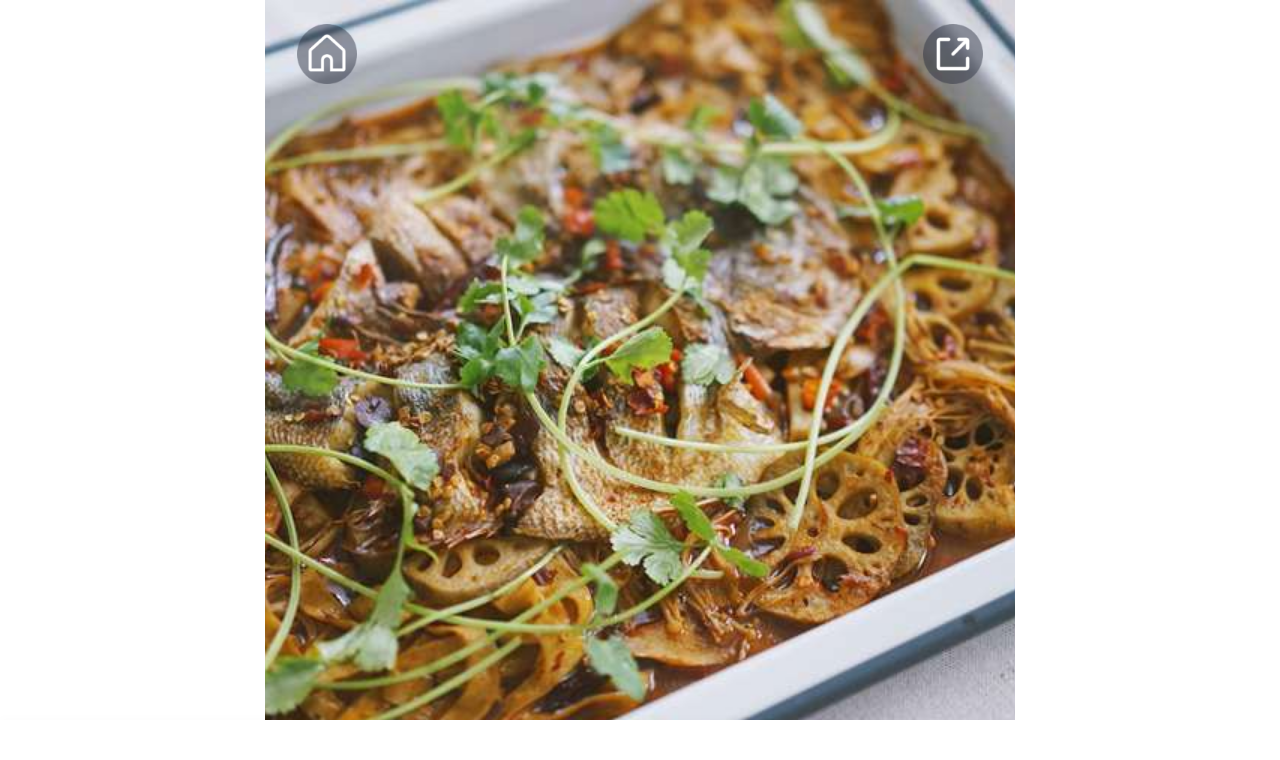

--- FILE ---
content_type: text/html; charset=UTF-8
request_url: https://m.buydeem.cn/life-home/recipes-377.html
body_size: 7977
content:
<!DOCTYPE html>
<html lang="zh_CN">
<head>
    <meta charset="UTF-8">
    <meta name="viewport" content="width=device-width, initial-scale=1.0, minimum-scale=1.0, maximum-scale=1.0, user-scalable=no, viewport-fit=cover">
    <meta name="applicable-device" content="mobile">
    <meta name="applicable-device" content="mobile">
    <meta name="format-detection" content="telephone=no"/>
    <meta name="format-detection" content="email=no" />
    <meta name="format-detection" content="address=no;">
    <title>麻辣烤鱼的做法，窍门，步骤图解-北鼎生活家</title>
    <meta property="og:title" content="麻辣烤鱼的做法，窍门，步骤图解-北鼎生活家"/>
    <meta name="description" content="将鲈鱼清洗干净，用厨房纸吸干表面水分。,鱼身从中间剖开，注意不要切断，在表面划几个口，撒上盐、辣椒粉">
    <meta property="og:description" content="将鲈鱼清洗干净，用厨房纸吸干表面水分。,鱼身从中间剖开，注意不要切断，在表面划几个口，撒上盐、辣椒粉"/>
    <meta name="keywords" content="麻辣烤鱼的做法，窍门，步骤图解，北鼎生活家">
        <script src="//atta.buydeem.cn/wechat/js/flexible.js?v=20190125"></script>
    <link rel="stylesheet" href="//atta.buydeem.cn/wechat/css/life-home/video-js.min.css">
    <link rel="stylesheet" href="//atta.buydeem.cn/wechat/css/swiper/swiper-4.2.6.min.css">
    <link rel="stylesheet" href="//atta.buydeem.cn/wechat/css/public_style.css?v=20210709">
    <link rel="stylesheet" href="//atta.buydeem.cn/wechat/css/life-home/common.css?v=20210819">
    <link rel="stylesheet" href="//atta.buydeem.cn/wechat/css/life-home/recipes_detail.css?v=20250605">
</head>
<body>
    <header>
        <div class="cover_wrapper">
            <div class="header_float_1">
                                  <a href="javascript:history.back();" class="btn back_btn"></a>
                  <a href="/recipe/index.html" class="btn home_btn" style="display:none"></a>
                                                    <a href="javascript:;" onclick="handleShare(1)" class="btn share_btn"></a>
                            </div>
                            <!-- 图片 -->
                <div class="img_cover by-img-box">
                    <img class="cover_img" src="https://img.buydeem.cn/recipes_thumbnail/202006/1593324688483536777.jpg!recipesStep" alt="">
                    <!-- 今天吃什么标题 -->
                                    </div>
            
        </div>
    </header>
    <main>
        <div class="recipes_detail_container">
            <!-- 食谱信息 -->
            <div class="recipes_info">

                <div class="title">
                    <h1 class="name">麻辣烤鱼</h1>
                    <!-- <div class="popularity">
                        <span class="collect">收藏<span class="val">3251</span></span>
                        <span class="spacing">·</span>
                        <span class="praise">点赞<span class="val">10</span></span>
                    </div> -->
                </div>

                                                <div class="attr_wrap">

                                            <div class="attr_item">
                            <span class="attr_name">工具</span>
                            <span class="val">5系烤箱、7系烤箱</span>
                        </div>
                    
                                            <div class="attr_item">
                            <span class="attr_name">功能</span>
                            <span class="val">烹饪烤、上下烤</span>
                        </div>
                    
                                            <div class="attr_item">
                            <span class="attr_name">用时</span>
                            <span class="val">30分钟</span>
                        </div>
                    
                    

                </div>
                            </div>

            <!-- 食材 -->
                        <div class="material_wrap">
                <div class="common_title">食材</div>
                
                <div class="material_cont">
                                        <ul class="material_list">

                        
                            <li class="item">
                                <div class="item_l">
                                    <span class="name">鲈鱼 </span>
                                                                    </div>
                                <div class="quantity">1条</div>
                            </li>

                        
                            <li class="item">
                                <div class="item_l">
                                    <span class="name">金针菇 </span>
                                                                    </div>
                                <div class="quantity">1把</div>
                            </li>

                        
                            <li class="item">
                                <div class="item_l">
                                    <span class="name">莲藕 </span>
                                                                    </div>
                                <div class="quantity">1段</div>
                            </li>

                        
                            <li class="item">
                                <div class="item_l">
                                    <span class="name">千张丝 </span>
                                                                    </div>
                                <div class="quantity">1把</div>
                            </li>

                        
                            <li class="item">
                                <div class="item_l">
                                    <span class="name">仔姜 </span>
                                                                    </div>
                                <div class="quantity">适量</div>
                            </li>

                        
                    </ul>

                    
                    <ul class="material_list material_more">

                        
                            <li class="item">
                                <div class="item_l">
                                    <span class="name">小米椒 </span>
                                                                    </div>
                                <div class="quantity">适量</div>
                            </li>

                        
                            <li class="item">
                                <div class="item_l">
                                    <span class="name">香菜 </span>
                                                                    </div>
                                <div class="quantity">少许（点缀）</div>
                            </li>

                        
                            <li class="item">
                                <div class="item_l">
                                    <span class="name">食用油 </span>
                                                                    </div>
                                <div class="quantity">4勺</div>
                            </li>

                        
                            <li class="item">
                                <div class="item_l">
                                    <span class="name">料酒</span>
                                                                    </div>
                                <div class="quantity"> 2勺</div>
                            </li>

                        
                            <li class="item">
                                <div class="item_l">
                                    <span class="name">生抽 </span>
                                                                    </div>
                                <div class="quantity">1勺</div>
                            </li>

                        
                            <li class="item">
                                <div class="item_l">
                                    <span class="name">郫县豆瓣 </span>
                                                                    </div>
                                <div class="quantity">2勺</div>
                            </li>

                        
                            <li class="item">
                                <div class="item_l">
                                    <span class="name">辣椒粉</span>
                                                                    </div>
                                <div class="quantity"> 1勺</div>
                            </li>

                        
                            <li class="item">
                                <div class="item_l">
                                    <span class="name">生姜粉 </span>
                                                                    </div>
                                <div class="quantity">1勺</div>
                            </li>

                        
                            <li class="item">
                                <div class="item_l">
                                    <span class="name">盐 </span>
                                                                    </div>
                                <div class="quantity">2勺</div>
                            </li>

                        
                            <li class="item">
                                <div class="item_l">
                                    <span class="name">蒜蓉</span>
                                                                    </div>
                                <div class="quantity">1勺</div>
                            </li>

                        
                            <li class="item">
                                <div class="item_l">
                                    <span class="name">干辣椒 </span>
                                                                    </div>
                                <div class="quantity">适量</div>
                            </li>

                        
                            <li class="item">
                                <div class="item_l">
                                    <span class="name">青麻椒</span>
                                                                    </div>
                                <div class="quantity">适量</div>
                            </li>

                                            </ul>

                    <!-- 食材超过五个展示 -->
                    <div class="get_more" onclick="getMore($(this))">
                        <span class="text">展开全部食材</span>
                        <span class="arrow"></span>
                    </div>
                    <!-- 食材超过五个展示end -->

                                    </div>
            </div>
            
            <!-- 操作步骤 -->
                        <div class="operating_step">
                <div class="title">
                    <div class="common_title">操作步骤</div>
                    <span class="tips" onclick="demoPreview(0)">点击图片进入跟做模式</span>
                </div>
                <div class="step_wrapper">

                    
                        <div class="step_item">
                            <div class="progress_bar">
                                <span class="now">步骤1</span>
                                <span class="total">/8</span>
                            </div>

                                                        <div class="img_box" onclick="demoPreview(0)">
                                <img class="img_lazy" data-original="https://img.buydeem.cn/recipes_thumbnail/202006/1593324815856454059.jpg!recipesHead" alt="">
                                <!-- 视频按钮 后台上传视频才展示 -->
                                                            </div>
                                                        <p class="step_desc">将鲈鱼清洗干净，用厨房纸吸干表面水分。</p>

                            
                        </div>

                    
                        <div class="step_item">
                            <div class="progress_bar">
                                <span class="now">步骤2</span>
                                <span class="total">/8</span>
                            </div>

                                                        <div class="img_box" onclick="demoPreview(1)">
                                <img class="img_lazy" data-original="https://img.buydeem.cn/recipes_thumbnail/202006/1593324818653174518.jpg!recipesHead" alt="">
                                <!-- 视频按钮 后台上传视频才展示 -->
                                                            </div>
                                                        <p class="step_desc">鱼身从中间剖开，注意不要切断，在表面划几个口，撒上盐、辣椒粉、生姜粉和料酒涂抹均匀，腌制1小时。</p>

                            
                        </div>

                    
                        <div class="step_item">
                            <div class="progress_bar">
                                <span class="now">步骤3</span>
                                <span class="total">/8</span>
                            </div>

                                                        <div class="img_box" onclick="demoPreview(2)">
                                <img class="img_lazy" data-original="https://img.buydeem.cn/recipes_thumbnail/202006/1593324815562332433.jpg!recipesHead" alt="">
                                <!-- 视频按钮 后台上传视频才展示 -->
                                                            </div>
                                                        <p class="step_desc">仔姜切片，小米椒切碎备用。</p>

                            
                        </div>

                    
                        <div class="step_item">
                            <div class="progress_bar">
                                <span class="now">步骤4</span>
                                <span class="total">/8</span>
                            </div>

                                                        <div class="img_box" onclick="demoPreview(3)">
                                <img class="img_lazy" data-original="https://img.buydeem.cn/recipes_thumbnail/202006/1593324814141711696.jpg!recipesHead" alt="">
                                <!-- 视频按钮 后台上传视频才展示 -->
                                                            </div>
                                                        <p class="step_desc">鱼腌好后放在烤盘上，入烤箱200度，20分钟。</p>

                            
                        </div>

                    
                        <div class="step_item">
                            <div class="progress_bar">
                                <span class="now">步骤5</span>
                                <span class="total">/8</span>
                            </div>

                                                        <div class="img_box" onclick="demoPreview(4)">
                                <img class="img_lazy" data-original="https://img.buydeem.cn/recipes_thumbnail/202006/1593324818425934642.jpg!recipesHead" alt="">
                                <!-- 视频按钮 后台上传视频才展示 -->
                                                            </div>
                                                        <p class="step_desc">锅内倒入食用油烧热，放入郫县豆瓣酱炒出红油。</p>

                            
                        </div>

                    
                        <div class="step_item">
                            <div class="progress_bar">
                                <span class="now">步骤6</span>
                                <span class="total">/8</span>
                            </div>

                                                        <div class="img_box" onclick="demoPreview(5)">
                                <img class="img_lazy" data-original="https://img.buydeem.cn/recipes_thumbnail/202006/1593324819868958512.jpg!recipesHead" alt="">
                                <!-- 视频按钮 后台上传视频才展示 -->
                                                            </div>
                                                        <p class="step_desc">将小米椒、仔姜、蒜蓉、干辣椒、青麻椒倒入锅内翻炒，加适量热水，用盐和生抽调味。</p>

                            
                        </div>

                    
                        <div class="step_item">
                            <div class="progress_bar">
                                <span class="now">步骤7</span>
                                <span class="total">/8</span>
                            </div>

                                                        <div class="img_box" onclick="demoPreview(6)">
                                <img class="img_lazy" data-original="https://img.buydeem.cn/recipes_thumbnail/202006/1593324819000294405.jpg!recipesHead" alt="">
                                <!-- 视频按钮 后台上传视频才展示 -->
                                                            </div>
                                                        <p class="step_desc">莲藕、金针菇、千张丝入锅煮8成熟。</p>

                            
                        </div>

                    
                        <div class="step_item">
                            <div class="progress_bar">
                                <span class="now">步骤8</span>
                                <span class="total">/8</span>
                            </div>

                                                        <div class="img_box" onclick="demoPreview(7)">
                                <img class="img_lazy" data-original="https://img.buydeem.cn/recipes_thumbnail/202006/1593324819090197863.jpg!recipesHead" alt="">
                                <!-- 视频按钮 后台上传视频才展示 -->
                                                            </div>
                                                        <p class="step_desc">将锅内的食材和汤汁倒在烤鱼的盘中，入烤箱200度，继续烤10分钟，最后放香菜点缀。</p>

                            
                        </div>

                    
                </div>
            </div>
            
            <!-- 小贴士 -->
                            <div class="tips_wrapper">
                    <div class="common_title">小贴士</div>
                    <p class="tips_content">
                    1. 选鱼的时候建议选择刺少的种类<br>2. 食材可以选择自己喜欢的，麻辣的程度可以通过调整麻椒和辣椒的比例选择<br>                    </p>
                </div>
            
            <!-- 评分 -->
            <div class="score_wrapper">
                <div class="tit">我的评分</div>
                <div class="handle_score">
                    
                        <div class="text">您给这道食谱打几分？</div>
                        <div class="stars">
                            <span data-star="1" class="star" onclick="handleScore($(this))"></span>
                            <span data-star="2" class="star" onclick="handleScore($(this))"></span>
                            <span data-star="3" class="star" onclick="handleScore($(this))"></span>
                            <span data-star="4" class="star" onclick="handleScore($(this))"></span>
                            <span data-star="5" class="star" onclick="handleScore($(this))"></span>
                        </div>

                    
                </div>
            </div>

            <!-- 作者 -->
            <div class="author">
                <div class="con">
                    <span>更新于&nbsp;&nbsp;2020-06-28</span>
                    
                        <span>来自于‘@磕马路牙子上会卡秃噜皮’</span>

                                    </div>
            </div>

            <!-- 相关食谱 -->
            
            <!-- 相关食谱 -->
                            <div class="about_recipes">
                    <div class="title">
                        <div class="common_title">推荐食谱</div>
                    </div>
                    <ul class="recipes_list">
                                                    <li>
                                <a href="/life-home/recipes-212.html" class="list_item" title="银耳红枣蒸红薯">
                                    <div class="img_box by-img-box">
                                        <img data-original="https://img.buydeem.cn//recipes_thumbnail/202006/1592300603553418655_thumbnail.jpeg!recipesHead" alt="银耳红枣蒸红薯" class="img_lazy">
                                    </div>
                                    <p class="name">银耳红枣蒸红薯</p>
                                </a>
                            </li>
                                                    <li>
                                <a href="/life-home/recipes-190.html" class="list_item" title="木瓜花胶淮山汤">
                                    <div class="img_box by-img-box">
                                        <img data-original="https://img.buydeem.cn/recipes_thumbnail/202006/1592212690030885518.jpg!recipesHead" alt="木瓜花胶淮山汤" class="img_lazy">
                                    </div>
                                    <p class="name">木瓜花胶淮山汤</p>
                                </a>
                            </li>
                                                    <li>
                                <a href="/life-home/recipes-1560.html" class="list_item" title="柠檬红茶">
                                    <div class="img_box by-img-box">
                                        <img data-original="https://img.buydeem.cn//recipes_thumbnail/202201/1643266448466418986.jpeg!recipesHead" alt="柠檬红茶" class="img_lazy">
                                    </div>
                                    <p class="name">柠檬红茶</p>
                                </a>
                            </li>
                                                    <li>
                                <a href="/life-home/recipes-641.html" class="list_item" title="空气炸藕丸子">
                                    <div class="img_box by-img-box">
                                        <img data-original="https://img.buydeem.cn/recipes_thumbnail/202008/1598408792726948965.jpg!recipesHead" alt="空气炸藕丸子" class="img_lazy">
                                    </div>
                                    <p class="name">空气炸藕丸子</p>
                                </a>
                            </li>
                                                    <li>
                                <a href="/life-home/recipes-2279.html" class="list_item" title="三款绿豆糖水【养生壶食谱7月】">
                                    <div class="img_box by-img-box">
                                        <img data-original="https://img.buydeem.cn//recipes_thumbnail/20230628/1687948992677569219.jpeg!recipesHead" alt="三款绿豆糖水【养生壶食谱7月】" class="img_lazy">
                                    </div>
                                    <p class="name">三款绿豆糖水【养生壶食谱7月】</p>
                                </a>
                            </li>
                                                    <li>
                                <a href="/life-home/recipes-712.html" class="list_item" title="橙香鸡胸花菜南瓜便当">
                                    <div class="img_box by-img-box">
                                        <img data-original="https://img.buydeem.cn//recipes_thumbnail/202009/1599717561311475672.jpeg!recipesHead" alt="橙香鸡胸花菜南瓜便当" class="img_lazy">
                                    </div>
                                    <p class="name">橙香鸡胸花菜南瓜便当</p>
                                </a>
                            </li>
                        
                    </ul>
                </div>
            
            
        </div>
    </main>
    <footer>
        <!-- 底部栏 -->
        <div class="life-home-footer">
            <!-- <div class="footer_wrap"> -->
                <!-- <div class="collect_btn  " onclick="handleCollect()">
                    <span class="text">收藏食谱</span>
                </div> -->
                <!-- 打卡按钮 -->
                                    <!-- <div class="collect_num">被<span>3251</span>人收藏</div> -->
                            <!-- </div> -->
        </div>
    </footer>

    <!-- 分享弹窗  小程序添加mini_app类名-->
    <div class="share-popup " onclick="handleShare(0)">
        <span class="arrow"></span>
        <span class="text"></span>
    </div>
    <!-- 分享弹窗 end -->

    <!-- 跟做模式 -->
    <div class="demo_popup">
        <div class="head">
            <a href="javascript:;" class="back_btn" onclick="closePreview()"></a>
            <div class="pager">
                <sapn class="now">1</sapn>
                <sapn class="total">/8</sapn>
            </div>
        </div>
        <div class="demo_container" onclick="demoShare(2)">
            <div class="demo_wrapper">
                <div class="demo_img_container">
                    <ul class="swiper-wrapper">
                        
                            <li class="swiper-slide slide_item">

                                
                                    
                                        <!-- 图片 -->
                                        <div class="img_wrap by-img-box">
                                            <img class="swiper-lazy" src="https://img.buydeem.cn/recipes_thumbnail/202006/1593324815856454059.jpg!recipesStep" alt="">
                                        </div>

                                    
                                
                                <p class="text">将鲈鱼清洗干净，用厨房纸吸干表面水分。</p>
                            </li>

                        
                            <li class="swiper-slide slide_item">

                                
                                    
                                        <!-- 图片 -->
                                        <div class="img_wrap by-img-box">
                                            <img class="swiper-lazy" src="https://img.buydeem.cn/recipes_thumbnail/202006/1593324818653174518.jpg!recipesStep" alt="">
                                        </div>

                                    
                                
                                <p class="text">鱼身从中间剖开，注意不要切断，在表面划几个口，撒上盐、辣椒粉、生姜粉和料酒涂抹均匀，腌制1小时。</p>
                            </li>

                        
                            <li class="swiper-slide slide_item">

                                
                                    
                                        <!-- 图片 -->
                                        <div class="img_wrap by-img-box">
                                            <img class="swiper-lazy" src="https://img.buydeem.cn/recipes_thumbnail/202006/1593324815562332433.jpg!recipesStep" alt="">
                                        </div>

                                    
                                
                                <p class="text">仔姜切片，小米椒切碎备用。</p>
                            </li>

                        
                            <li class="swiper-slide slide_item">

                                
                                    
                                        <!-- 图片 -->
                                        <div class="img_wrap by-img-box">
                                            <img class="swiper-lazy" src="https://img.buydeem.cn/recipes_thumbnail/202006/1593324814141711696.jpg!recipesStep" alt="">
                                        </div>

                                    
                                
                                <p class="text">鱼腌好后放在烤盘上，入烤箱200度，20分钟。</p>
                            </li>

                        
                            <li class="swiper-slide slide_item">

                                
                                    
                                        <!-- 图片 -->
                                        <div class="img_wrap by-img-box">
                                            <img class="swiper-lazy" src="https://img.buydeem.cn/recipes_thumbnail/202006/1593324818425934642.jpg!recipesStep" alt="">
                                        </div>

                                    
                                
                                <p class="text">锅内倒入食用油烧热，放入郫县豆瓣酱炒出红油。</p>
                            </li>

                        
                            <li class="swiper-slide slide_item">

                                
                                    
                                        <!-- 图片 -->
                                        <div class="img_wrap by-img-box">
                                            <img class="swiper-lazy" src="https://img.buydeem.cn/recipes_thumbnail/202006/1593324819868958512.jpg!recipesStep" alt="">
                                        </div>

                                    
                                
                                <p class="text">将小米椒、仔姜、蒜蓉、干辣椒、青麻椒倒入锅内翻炒，加适量热水，用盐和生抽调味。</p>
                            </li>

                        
                            <li class="swiper-slide slide_item">

                                
                                    
                                        <!-- 图片 -->
                                        <div class="img_wrap by-img-box">
                                            <img class="swiper-lazy" src="https://img.buydeem.cn/recipes_thumbnail/202006/1593324819000294405.jpg!recipesStep" alt="">
                                        </div>

                                    
                                
                                <p class="text">莲藕、金针菇、千张丝入锅煮8成熟。</p>
                            </li>

                        
                            <li class="swiper-slide slide_item">

                                
                                    
                                        <!-- 图片 -->
                                        <div class="img_wrap by-img-box">
                                            <img class="swiper-lazy" src="https://img.buydeem.cn/recipes_thumbnail/202006/1593324819090197863.jpg!recipesStep" alt="">
                                        </div>

                                    
                                
                                <p class="text">将锅内的食材和汤汁倒在烤鱼的盘中，入烤箱200度，继续烤10分钟，最后放香菜点缀。</p>
                            </li>

                                                <li class="swiper-slide slide_item share_item">
                            <div class="share_wrap">
                                <div class="tips">学会了吗？分享此食谱给朋友吧！</div>
                                <div class="share_btn">点击分享食谱</div>
                            </div>
                        </li>
                    </ul>
                </div>
            </div>
        </div>
        <div class="share_popup ">
            <span class="arrow"></span>
            <span class="text"></span>
        </div>
    </div>
    <!-- 跟做模式end -->

    <a href="javascript:;" class="go_top" onclick="go_top()"></a>

    <script src="//atta.buydeem.cn/wechat/js/jquery-1.11.0.min.js"></script>
    <script src="//atta.buydeem.cn/wechat/js/jquery.lazyload.min.js"></script>
    <script src="//atta.buydeem.cn/wechat/js/video.min.js"></script>
    <script src="//atta.buydeem.cn/wechat/js/betterScroll/better-scroll-core.min.js"></script>
    <script src="//atta.buydeem.cn/wechat/js/swiper/swiper-4.2.6.min.js"></script>
    <script src="//atta.buydeem.cn/wechat/js/common/common.js?v=20220511"></script>
    <script src="//atta.buydeem.cn/wechat/js/utils.min.js"></script>
    <script src="//atta.buydeem.cn/wechat/js/sdk/jweixin-1.4.0.js"></script>
    <script>
        if(_isMiniProgram()) {
          wx.miniProgram.postMessage({ 
              data: {
                  share_title: '麻辣烤鱼',
                  share_url: window.location.href,
                  share_img: 'https://img.buydeem.cn/recipes_thumbnail/202006/1593324688483536777.jpg'
              } 
          })
        }
                    wx.config({"debug":false,"beta":false,"jsApiList":["checkJsApi","onMenuShareTimeline","onMenuShareAppMessage","onMenuShareQQ"],"appId":"wx86ee9144c5810907","nonceStr":"1t2CnMhhGJ","timestamp":1764492109,"url":"https:\/\/m.buydeem.cn\/life-home\/recipes-377.html","signature":"dae80d38b53285a4e8d0bddb7cda00ac2b60f857"});


            wx.ready(function(){
                // config信息验证后会执行ready方法，所有接口调用都必须在config接口获得结果之后，config是一个客户端的异步操作，所以如果需要在页面加载时就调用相关接口，则须把相关接口放在ready函数中调用来确保正确执行。对于用户触发时才调用的接口，则可以直接调用，不需要放在ready函数中。
                var shareData = {
                    title: '麻辣烤鱼',//标题
                    desc: "将鲈鱼清洗干净，用厨房纸吸干表面水分。",//描述
                    link: getParams(),//分享的URL，必须和当前打开的网页的URL是一样的
                    imgUrl: 'https://img.buydeem.cn/recipes_thumbnail/202006/1593324688483536777.jpg'//缩略图地址
                };
                wx.onMenuShareAppMessage(shareData);
                wx.onMenuShareTimeline(shareData);
                wx.onMenuShareQQ(shareData);

            });
                var isCollect = 1,  //是否收藏
            isPraise = 0,   //是否点赞
            collectNum = '3251',    // 收藏数
            clockStatus = '',  // 打卡状态 1: 未打卡 2: 已打卡 3: 活动已结束 4: 活动未开始 5: 打卡已完成
            isSubmiting = false,
            isScore = false,  //打分中
            score = 0,  //评分 未打分为0
            demoSwiper,
            demoScroll,
            hasVideo = '', //头图是否是视频
            videoExamples = {}; //视频实例对象集合

        if(!document.referrer) {
            $('.header_float_1').find('.back_btn').hide().siblings('.home_btn').show();
        }

        //分享
        function handleShare(s) {
            if(s === 1) {
                showModal('share-popup',200);
                _slideStop();
            }else {
                hideModal('share-popup',200);
                _slideMove();
            }
        }

        //收藏
        function handleCollect() {
            if(isSubmiting) return
            isSubmiting = true;
            $.ajax({
                url: '/life-home/recipes-collection',
                type: 'POST',
                data: {id: '377'},
                dataType: 'json',
                success: function(res) {
                    isSubmiting = false;
                    if(res.state == 1) {
                        if(res.collectType == 1) {   //收藏成功
                            $('.life-home-footer .collect_btn').addClass('active');
                            $('.life-home-footer .collect_btn .text').text('已收藏');
                            $utils.alert({msg: '收藏成功', time: 1000});
                            collectNum++;
                        }else { //取消收藏成功
                            $('.life-home-footer .collect_btn').removeClass('active');
                            $('.life-home-footer .collect_btn .text').text('收藏食谱');
                            $utils.alert({msg: '已取消收藏', time: 1000});
                            collectNum--;
                        }
                        $('.collect_num span').text(collectNum);
                    }else if(res.state == 2) {
                      
  var ua = window.navigator.userAgent.toLowerCase();
  var isWechat = ua.match(/MicroMessenger/i) == 'micromessenger';
  var pathname = isWechat ? '/login/login-type' : '/login/login-code';

  window.location.href = pathname;

                    }
                },
                error: function(err) {
                    isSubmiting = false;
                    $utils.alert({msg: err || '系统错误', time: 2000})
                }
            })
        }

        function initStar(val) {
            var starList = $('.stars .star'),
                num = val ? val : score;
            if(num == 0) return
            for (var i = 0; i < num; i++) {
                starList.eq(i).addClass('cur');
            }
        }
        //评分
        function handleScore(_this) {
            var starNum = _this.data('star');
            if(isScore) return;

            if(score == 0) {

                isScore = true;

                $.ajax({
                    url: '/life-home/scoring',
                    type: 'POST',
                    data: {id: '377', score:starNum},
                    dataType: 'json',
                    success: function(res) {

                        if(res.state==1){

                            initStar(starNum);
                            $utils.alert({msg: '打分成功~', time: 1000});
                            score = starNum;

                        }else if(res.state==2){
                          
  var ua = window.navigator.userAgent.toLowerCase();
  var isWechat = ua.match(/MicroMessenger/i) == 'micromessenger';
  var pathname = isWechat ? '/login/login-type' : '/login/login-code';

  window.location.href = pathname;

                        }else{
                            $utils.alert({msg: res.msg, time: 1000});

                        }
                        isScore = false;

                    },
                    error: function(err) {
                        isSubmiting = false;
                        $utils.alert({msg: err || '系统错误', time: 2000})
                    }
                })

            }
        }


        var relevantPageCount ='0',//搜索结果总页数
            relevantKeyWord = '',//搜索关键词
            isLoading = false,//是否加载中
            page = 1;



        //换一批
        function updateRecipes() {

            if(page == relevantPageCount){
                $utils.alert({msg:'没有更多数据了~', time: 2000})
                return;
            }

            page++;

            $.ajax({
                url: '/life-home/relevant-search',
                data: {page: page,'stuffKw':relevantKeyWord,'pageSize':4},
                type: 'GET',
                dataType: 'json',
                success: function(res) {
                    isLoading = false;
                    if(res.data.html){
                        $('.recipes_list').html(res.data.html);
                    }else{
                        $utils.alert({msg:'没有更多数据了~', time: 2000})
                    }
                },
                error: function(err) {
                    isLoading = false;
                    console.log(err);
                }
            })

        }

        //初始化视频
        function initVideo(id) {
            var u = navigator.userAgent;
            var isiOS = !!u.match(/\(i[^;]+;( U;)? CPU.+Mac OS X/); //ios终端
            //设置中文
            videojs.addLanguage('zh-CN', _videoChinese);
            var myVideo = videojs(id,{}, function() {
                this.on("play", function(){
                    $('#'+id).siblings('.play_btn').hide()
                });
                this.on("pause", function(){
                    if(isiOS) {
                        $('#'+id).siblings('.play_btn').show()
                    }
                });
                videoExamples[id] = this;   //每个video的id作为视频对象
            });
            $('#'+id).siblings('.play_btn').on('click',function() {
                $('.eat_title').hide();
                myVideo.play();
            })
        }

        function initDemo(index) {
            demoSwiper = new Swiper('.demo_img_container', {
                lazy: {
                    loadPrevNext: true
                },
                on: {
                    slideChangeTransitionStart: function() {    //从一个swiper过渡到另一个swiper时执行
                        $('.demo_popup .demo_img_container .text').eq(this.activeIndex).show().parent().siblings('.slide_item').find('.text').hide();
                    },
                    slideChangeTransitionEnd: function(){   //从一个swiper过渡到另一个swiper结束时执行
                        if(!this.isEnd) {
                            $('.demo_popup .pager .now').text(this.activeIndex + 1);
                        }
                        if(demoScroll) {
                            demoScroll.refresh();
                        }
                    },
                    slideNextTransitionStart: function() {  //向右切换时执行
                        console.log(videoExamples);
                        videoExamples['my-video'+(this.activeIndex - 1)] && videoExamples['my-video'+(this.activeIndex - 1)].pause();
                    },
                    slidePrevTransitionStart: function() {  //向左切换时执行
                        videoExamples['my-video'+(this.activeIndex + 1)] && videoExamples['my-video'+(this.activeIndex + 1)].pause();
                    },
                    touchStart: function() {
                        demoShare(2);
                    }
                },
            });
            demoSwiper.slideTo(index,0)
            demoScroll = new BScroll('.demo_container', {
                bounceTime: 400,
                swipeBounceTime: 200,
                click: true
            })

            //初始化跟做里面的视频
            var videoList = $('.demo_popup .video_wrap');
            for(var i = 0; i < videoList.length; i++) {
                initVideo($(videoList[i].children[0]).attr('id'))
            }
        }
        //预览跟做模式
        function demoPreview(index) {
            showModal('demo_popup',200);
            _slideStop();
            if(!demoSwiper) {
                initDemo(index);
            }else {
                demoSwiper.slideTo(index,0)
            }
        }
        //跟做分享
        function demoShare(s) {
            if(s === 1) {
                showModal('share_popup',200);
            }else {
                hideModal('share_popup',200);
            }
        }
        function closePreview() {
            hideModal('demo_popup',0);
            for (var key in videoExamples) {    //全部暂停
                if(videoExamples[key]) {
                    videoExamples[key].pause();
                }
            }
            _slideMove();
        }

        //查看更多
        function getMore(_this) {
            if(_this.hasClass('open')) {
                $('.material_more').slideUp('fast');
                _this.removeClass('open');
            }else {
                $('.material_more').slideDown('fast');
                _this.addClass('open');
            }
        }

        function go_top(){
            $('body,html').animate({scrollTop:0},500);
        }

        function lazyload() {
            $(".img_lazy").lazyload({
                placeholder: "https://img.buydeem.cn/wechat/images/place.gif",
                effect: "fadeIn",
                threshold: 200, // 提前开始加载
                failurelimit: 10
            })
        }

        // function toHome() {
        //     if(getParams(1)['eat_title']) { // 从今天吃什么文章进来 跳转到商城首页
        //         window.location.href = '/';
        //         return
        //     }
        //     window.localStorage.removeItem('global_search_type');   // 生活家搜索页的缓存
        //     window.localStorage.removeItem('favorites_type');   //生活家收藏夹缓存
        //     window.location.href = '/recipe/index.html';
        // }

        //获取url中的参数
        function getParams(eat) {
            var url = decodeURIComponent(window.location.href),
                obj = {},
                reg = /([^?&#+]+)=([^?&#+]+)/g;
            url.replace(reg,function($0,$1,$2){
                obj[$1] = $2;
            })
            if(eat) {
                return obj
            }
            // 打卡活动元素和打卡搜索跳转过来
            if(obj['clock_id'] && obj['element_id'] ) {
                var ele_type = obj['element_type'] || 1;
                $('#clockBtn').attr('href', '/clock/write-'+ obj['clock_id'] +'.html?element_type='+ ele_type +'&element_id=' + obj['element_id']).show();
            }
            if(obj['is_share']) {
                $('.share_tips').show();
                return url
            }else if(Object.keys(obj).length > 0){
                return url + '&is_share=1'
            }else {
                return url + '?is_share=1'
            }
        }

        $(function() {
            lazyload();
            getParams();
            if(hasVideo) {
                initVideo('my-video');
            }
            initStar();
            $(window).scroll(function() {
                var scrollTop = $(this).scrollTop();
                if(scrollTop <= 500){
                    $(".go_top").fadeOut(500);
                }else{
                    $(".go_top").fadeIn(500);
                }
                //暂停视频
                if(scrollTop >= $('.cover_wrapper').innerHeight()) {
                    videoExamples['my-video'] && videoExamples['my-video'].pause();
                }
            });

            $('.share_btn').on('click',function(e) {
                e.stopPropagation();
                if($('.share_popup').css('display') === 'none') {
                    demoShare(1);
                }else {
                    demoShare(2);
                }
            })
        })
    </script>
</body>
</html>

--- FILE ---
content_type: text/css
request_url: https://atta.buydeem.cn/wechat/css/public_style.css?v=20210709
body_size: 7875
content:
@charset "utf-8";
dl, dt, dd, p, div, input, img,h1,h2,h3 {margin: 0;padding: 0;border:0px;font-weight:normal;}
ul, ol, li {list-style: none ;margin: 0;padding: 0;}
a {color: inherit;text-decoration: none;border:0px;color:#323232;}
body{color: #323232;font-family:PingFang SC,Helvetica,黑体;margin: 0;padding: 0;-webkit-tap-highlight-color:rgba(0,0,0,0);font-size:14px;
    max-width:750px;margin:auto !important;-webkit-text-size-adjust: 100% !important;padding:0.45rem 0 0.5rem 0;padding-bottom:calc(env(safe-area-inset-bottom) + 0.5rem);}
.hidden{overflow:hidden;}
img{border:none;vertical-align:top;}
i{font-family: arial;font-style:normal;display:block;}
i.right_icon{position: absolute;right:12px;top: 17px;width: 11px;height: 11px;border: solid #646464;border-width: 1px 1px 0 0;-webkit-transform: rotate(45deg);-moz-transform: rotate(45deg);}
input{font-family:PingFang SC,Helvetica,黑体;font-style:normal;font-size:14px;border:none;outline:medium;}
input[type="submit"],input[type="reset"],input[type="button"],button {-webkit-appearance: none;}
input::-webkit-input-placeholder, textarea::-webkit-input-placeholder {color: #969696;}
input:-moz-placeholder, textarea:-moz-placeholder {color:#969696;}
input::-moz-placeholder, textarea::-moz-placeholder {color:#969696;}
input:-ms-input-placeholder, textarea:-ms-input-placeholder {color:#969696;}
textarea{font-family:PingFang SC,Helvetica,黑体;font-style:normal;font-size:14px;border:none;outline:medium;}
body.white{background-color:#FFF;}
table{border-collapse: collapse;border-spacing: 0;}
em{font-style: normal;}
.clearfix::after {content: "";display: block;width: 0;height: 0;visibility: hidden;clear: both;}
.webFrame{background:#F3F3F3;overflow: hidden;}
/*header css*/
.header_float{width:100%;height:0.45rem;line-height:0.45rem;background:#FFF;position:fixed;top:0px;z-index:50;max-width:750px;margin:0;display: flex;justify-content: space-between;align-items: center;}
.header_float:after{content:'';position: absolute;bottom:0;left:0;right:0;height:1px;background:#f5f6f9;}
.header_float.no_border:after {height: 0;}
.header_float .left,
.header_float .right {flex:1;align-items:center;height: 100%;}
.header_float .right {text-align: right;}

.header_float .left .back,
.header_float .left .home,
.header_float .right .home,
.header_float .right .share {width: 0.26rem;height: 0.26rem;padding:0.1rem}

.header_float .left .back:after,
.header_float .left .home:after,
.header_float .right .home:after,
.header_float .right .share:after {content: '';display: block;width: 100%;height: 100%;}

.header_float .left .back:after {
    background:url(https://img.buydeem.cn/wechat/images/icon/header_back_icon.png) no-repeat;
    background-size: 100% 100%;
}
.header_float .left .home:after,
.header_float .right .home:after {
    background:url(https://img.buydeem.cn/wechat/images/icon/header_home_icon.png) no-repeat;
    background-size: 100% 100%;
}
.header_float .right .share:after {
    background:url(https://img.buydeem.cn/wechat/images/icon/header_share_icon.png) no-repeat;
    background-size: 100% 100%;
}

.header_float .center{position: absolute;left: 50%;transform: translateX(-50%);max-width: calc(100% - 1rem);white-space: nowrap;overflow: hidden;text-overflow: ellipsis;font-size:0.16rem;color:#32384E;font-weight: 500;}
.header_float a{display:inline-block;overflow:hidden;}
.header_float .background{position:relative}
.header_float .logo{width:1.6rem;}
.header_float .logo:after{content:'';width:1.6rem;height:0.18rem;position: absolute;top:50%;margin-top:-0.09rem;left:50%;margin-left:-0.8rem;background-position: 0 0;}
.header_float .search:after{content:'';width:0.2rem;height:0.2rem;position:absolute;left:0.1rem;top:50%;margin-top:-0.1rem;background-position:0 -0.22rem;}
.header_float .service:after{content:'';width:0.28rem;height:0.33rem;position:absolute;top:50%;right:0.1rem;margin-top:-0.165rem;
    background:url(https://img.buydeem.cn/wechat/images/header_icon2.png) no-repeat right center/70% auto;
}
.header_float .tips:after{content:'';width:0.24rem;height:0.24rem;position:absolute;top:50%;left:0.1rem;margin-top:-0.12rem;background-position:-0.36rem -0.22rem;}
.header_float .more:after{content:'';width:0.22rem;height:0.16rem;position:absolute;top:50%;left:0.1rem;margin-top:-0.08rem;background-position:0 -1.22rem;}
/*header css end*/

/* header1 css 带有透明背景的icon */
.header_float_1 {
    position: fixed;
    width: 100%;
    max-width: 750px;
    height: 0.44rem;
    display: flex;
    justify-content: space-between;
    padding: 0.1rem 0.16rem 0 0.16rem;
    box-sizing: border-box;
    align-items: center;
    z-index: 100;
}
.header_float_1 a.btn {
    width: 0.3rem;
    height: 0.3rem;
}
.header_float_1 .back_btn {
    background: url(https://img.buydeem.cn/wechat/images/icon/background_back_icon.png) no-repeat;
    background-size: 100% 100%;
}
.header_float_1 .home_btn {
    display: none;
    background: url(https://img.buydeem.cn/wechat/images/icon/background_home_icon.png) no-repeat;
    background-size: 100% 100%;
}
.header_float_1 .share_btn {
    background: url(https://img.buydeem.cn/wechat/images/icon/background_share_icon.png) no-repeat;
    background-size: 100% 100%;
}

/* header1 css end */

/* 公共返回上页按钮 */
.common_back_btn {
    position: fixed;
    display: flex;
    justify-content: center;
    align-items: center;
    width: 0.28rem;
    height: 0.28rem;
    border-radius: 100%;
    background-color: rgba(0,0,0,.3);
    left: 0.06rem;
    top: 0.1rem;
    z-index: 101;
}
.common_back_btn:before {
    content: '';
    background-image: url(http://img.buydeem.cn/themes/default/images/goods/goods.png);
    background-size: 0.2rem 2.0rem;
    width: 0.2rem;
    height: 0.2rem;
    background-position: 0 0;
}
/* 公共返回上页按钮end */

/* app引导栏 */
.app_guide_bar {position:fixed;display:flex;justify-content:space-between;top: 0;z-index:50;max-width:750px;width: 100%;height: 0.44rem;background-color: #9e9e9e;}
.app_guide_bar .left {display: flex;}
.app_guide_bar .left .close_btn {width: 0.16rem;padding: 0 0.1rem 0 0.12rem;background:url(https://img.buydeem.cn/wechat/images/guide_bar_close.png) no-repeat center center;background-size: 0.16rem 0.16rem;}
.app_guide_bar .left .logo {width: 0.32rem;height: 0.32rem;align-self: center;margin-right: 0.08rem;background: url(https://img.buydeem.cn/wechat/images/guide_bar_logo.png) no-repeat center center; background-size: 100% 100%;}
.app_guide_bar .left .tips {align-self: center;font-size: 0.14rem;color: #fff;}
.app_guide_bar #toApp {width: 0.7rem;height: 0.28rem;text-align: center;line-height: 0.28rem;align-self:center;margin-right:0.12rem;font-size: 0.14rem;color: #fff;background-color: #B4282D;border-radius: 0.04rem;}
/* app引导栏end */

/*底部浮动 css*/
.footer_float{position: fixed;bottom:0px;left:0px;right:0px;height:0.5rem;background: #fff;z-index:20;max-width:750px;margin:auto;padding-bottom: env(safe-area-inset-bottom);box-shadow: 0px -1px 2px 0px rgba(0, 0, 0, 0.04);}
.footer_float a{float:left;width:20%;height:0.5rem;color: #C0C0C0;text-align: center;position: relative;font-weight:450}
.footer_float a span{display:inline-block;font-size:0.12rem;letter-spacing:0.01rem;padding:0.3rem 0 0 0;}
.footer_float a.current span{color: #222222;}
.footer_float a:after{content:'';width:0.25rem;height:0.25rem;background-image:url(https://img.buydeem.cn/wechat/images/footer_icon3.png);background-size: 0.25rem 2.5rem;background-repeat:no-repeat;position: absolute;top:0.05rem;left:50%;transform: translateX(-50%)}

.footer_float a.link1:after{background-position:0 0;}
.footer_float a.link1.current:after{background-position:0 -0.25rem;}
.footer_float a.link2:after{background-position:0 -0.5rem;}
.footer_float a.link2.current:after{background-position:0 -0.75rem;}
.footer_float a.link3:after{background-position:0 -1rem;}
.footer_float a.link3.current:after{background-position:0 -1.25rem;}
.footer_float a.link4:after{background-position:0 -1.5rem;}
.footer_float a.link4.current:after{background-position:0 -1.75rem;}
.footer_float a.link5:after{background-position:0 -2rem;}
.footer_float a.link5.current:after{background-position:0 -2.25rem;}

/* 商城v2 底部栏改动 */
.footer-nav {position: fixed;bottom: 0px;left: 0px;right: 0px;display: flex;height: 0.5rem;background: #fff;z-index: 20;max-width: 750px;margin: auto;padding-bottom: env(safe-area-inset-bottom);box-shadow: 0px 0px 16px 0px rgba(25, 29, 42, 0.12);}
.footer-nav .nav-link {flex: 1;position: relative;display: flex;justify-content: center;align-items: center;padding-top: 0.33rem;}
.footer-nav .nav-link:after {
  content: '';
  position: absolute;
  top: 0.09rem;
  left: 50%;
  transform: translateX(-50%);
  width: 0.24rem;
  height: 0.24rem;
}
.footer-nav .nav-link1:after {
  background: url(https://img.buydeem.cn/wechat/images/common/user_icon_1.png) no-repeat;
  background-size: 100%;
}
.footer-nav .nav-link1.current:after {
  background: url(https://img.buydeem.cn/wechat/images/common/user_icon_2.png) no-repeat;
  background-size: 100%;
}

/* .footer-nav .nav-link3:after {
  background: url(https://img.buydeem.cn/wechat/images/common/life_icon_1.png) no-repeat;
  background-size: 100%;
}
.footer-nav .nav-link3.current:after {
  background: url(https://img.buydeem.cn/wechat/images/common/life_icon_2.png) no-repeat;
  background-size: 100%;
} */

.footer-nav .nav-link2:after {
  background: url(https://img.buydeem.cn/wechat/images/common/category_icon_1.png) no-repeat;
  background-size: 100%;
}
.footer-nav .nav-link2.current:after {
  background: url(https://img.buydeem.cn/wechat/images/common/category_icon_2.png) no-repeat;
  background-size: 100%;
}
.footer-nav .nav-link3:after {
  background: url(https://img.buydeem.cn/wechat/images/common/cart_icon_1.png) no-repeat;
  background-size: 100%;
}
.footer-nav .nav-link3.current:after {
  background: url(https://img.buydeem.cn/wechat/images/common/cart_icon_2.png) no-repeat;
  background-size: 100%;
}
.footer-nav .nav-link4:after {
  background: url(https://img.buydeem.cn/wechat/images/common/search_icon_1.png) no-repeat;
  background-size: 100%;
}
.footer-nav .nav-link4.current:after {
  background: url(https://img.buydeem.cn/wechat/images/common/search_icon_2.png) no-repeat;
  background-size: 100%;
}
.footer-nav .nav-link span {font-size: 0.1rem;line-height: 0.14rem;font-family: "iconfont" !important;color: #ced0d9}
.footer-nav .nav-link.current span {color: #32384E;}
/* .footer-nav .nav-link3 {margin-top: -0.25rem;padding-top: 0.55rem;box-sizing: border-box;}
.footer-nav .nav-link3 .iconfont { position: absolute; top: -0.02rem; left: 50%; transform: translateX(-50%); display: flex; justify-content: center; align-items: center; width: 0.73rem; height: 0.6rem; font-size: 0.2rem; background: url(https://img.buydeem.cn/wechat/images/recipes_icon_bg.png) no-repeat; background-size: 100% 100%; text-align: center; }
.footer-nav .nav-link3 .iconfont:before {text-align: center;margin-top: 0.12rem; color:#ffffff;} */
/*底部浮动 css end*/

/* 返回顶部 css */
.go_top{display:block;width:0.42rem;height:0.42rem;background-size:100%;background-image:url(https://img.buydeem.cn/wechat/images/go_top.png);position:fixed;bottom:0.85rem;bottom:calc(env(safe-area-inset-bottom) + 0.85rem);right:0.08rem;z-index:10;display:none;}
/* 返回顶部 css end */

/* 跳转购物车悬浮按钮 */
.to_cart {
  position: fixed;
  right: 0.08rem;
  bottom: 1.35rem;
  z-index: 10;
  width: 0.42rem;
  height: 0.42rem;
  background: url(https://buydeem-shop.buydeem.cn/static/images/common/to_cart_icon.png) no-repeat;
  background-size: 100%;
}

/*提示弹出层 css*/
.tipsShow{width:100%; position: fixed;top:50%;left:0px;overflow:hidden;display:none;z-index:25;margin-top:-0.21rem;z-index:1000;}
.tipsShow .contentFrame{display:table;margin:auto; position: relative;padding:0 0.2rem;height:0.42rem;line-height:0.42rem;text-align:center;color:#FFF;font-size:0.14rem;}
.tipsShow .contentFrame .bac{width:100%;height:100%; position: absolute;top:0px;left:0px;background: #000000;opacity: 0.7;z-index:5;border-radius:0.04rem;}
.tipsShow .contentFrame .content{position: relative;z-index:10;}
/*提示弹出层 css end*/

.loading{position: fixed;top:0;left:0;right:0;bottom:0;text-align: center;display:none;z-index:100;}
.loading:after{content:'';position: absolute;left:0;top:0;right:0;bottom:0;background:#000000;opacity: .2;}
.loading img{width:36px;height:36px;position: absolute;z-index:1;top:calc(50% - 18px);left:calc(50% - 18px);}

/* 客服工作时间弹窗 */
.customer_service_modal{display:none;position:fixed;left:0;top:0;right:0;bottom:0;z-index:100;background:rgba(0,0,0,.7);max-width:750px;margin:auto}
.customer_service_modal .modal_content{position:absolute;left:50%;top:50%;transform:translate(-50%,-50%);width:2.92rem;background:#fff;border-radius:.1rem}
.customer_service_modal .text1{padding:.3rem .1rem .05rem .2rem;color:#666;font-size:.14rem}
.customer_service_modal .text2{padding:0 .1rem .2rem .2rem;color:#666;font-size:.14rem}
.customer_service_modal .handle_btns{position:relative;display:flex;height:.42rem;border-top:1px solid #ddd}
.customer_service_modal .handle_btns:after{content:'';position:absolute;width:1px;height:100%;background:#ddd;top:0;left:50%}
.customer_service_modal .handle_btns a{flex:1;display:flex;justify-content:center;align-items:center}
.customer_service_modal .handle_btns a span{font-size:.16rem;color:#999}
.customer_service_modal .handle_btns .btn2 span{color:#478eda}


.font10{font-size:0.10rem}
.font12{font-size:0.12rem}
.font14{font-size:0.14rem}
.font15{font-size:0.15rem}
.font16{font-size:0.16rem}
.font18{font-size:0.18rem}
.font20{font-size:0.20rem}
.font22{font-size:0.22rem}
.font24{font-size:0.24rem}
.font26{font-size:0.26rem}
.font28{font-size:0.28rem}
.font30{font-size:0.30rem}
input::-webkit-input-placeholder, textarea::-webkit-input-placeholder {
    color: #c8c8c8;font-size: 0.14rem;
}

/* 图片裁剪类名 */
.bd-img-cover img{
    width: 100%;
    height: 100%;
    object-fit: cover;
}
/* 超过1行省略号 */
.bd-text-ellipsis {
    white-space: nowrap;
    overflow: hidden;
    text-overflow: ellipsis;
}
/* 超过2行省略号 */
.bd-text-ellipsis-2 {
    display: -webkit-box;
    -webkit-box-orient: vertical;
    -webkit-line-clamp: 2;
    overflow: hidden;
    text-overflow: ellipsis;
}
/* 超过3行省略号 */
.bd-text-ellipsis-3 {
    display: -webkit-box;
    -webkit-box-orient: vertical;
    -webkit-line-clamp: 3;
    overflow: hidden;
    text-overflow: ellipsis;
}

/* 分享弹窗 css */
.bd-share-popup {
    display: none;
    position: fixed;
    left: 0;
    top: 0;
    right: 0;
    bottom: 0;
    z-index: 100;
    background: rgba(0, 0, 0, 0.7);
    max-width: 750px;
    margin: auto;
}
.bd-share-popup .arrow {
    position: absolute;
    top: 0.08rem;
    right: 0.32rem;
    width: 0.5rem;
    height: 0.7rem;
    background: url(https://img.buydeem.cn/wechat/images/life-home/share_arrow.png) no-repeat;
    background-size: 100% 100%;
}
.bd-share-popup .text {
    position: absolute;
    top: 0.78rem;
    right: 0.42rem;
    width: 1.95rem;
    height: 0.59rem;
    background: url(https://img.buydeem.cn/wechat/images/life-home/share_text.png) no-repeat;
    background-size: 100% 100%;
}
.bd-share-popup.mini_app .arrow {
    right: 0.77rem;
}
.bd-share-popup.mini_app .text {
    right: 0.87rem;
}

/* 公用商品列表 css */
.no-fixed{position:static;}
.top-fixed{position: fixed;top:0;left:0;right:0;max-width:750px;margin:auto;z-index:100;}
.bottom-fixed{position: fixed;bottom:0;left:0;right:0;max-width:750px;margin:auto;z-index:100;}
/*排序 css*/
.handle-sort-wrap{
    position: relative;
    z-index:5;
}
.handle-sort-wrap.top-border{
    background: #F5F6FA;
    padding:.1rem 0 0 0;
}
.handle-sort-wrap .handle-content{
    height:0.45rem;
    background:#FFFFFF;
    display: flex;
    align-items: center;
    justify-content:space-between;
    border-top-left-radius: .08rem;
    border-top-right-radius: .08rem;
    overflow: hidden;
    padding:0 .16rem;
}

.handle-sort-wrap .sort{
    display: flex;
    flex:1;
    position: relative;
    overflow:hidden;
    height:100%;
}
.handle-sort-wrap .sort .item{
    display: flex;
    flex:1;
    font-size: 0.12rem;
    font-family: PingFangSC-Regular, PingFang SC;
    font-weight: 400;
    color: #424A59;
    line-height: 0.12rem;
    align-items: center;
    cursor: pointer;
}
.handle-sort-wrap .sort .item.current{
    color:#F76C58;
}
.handle-sort-wrap .icon{
    margin:0 0 0 .03rem;
}
.handle-sort-wrap .icon i{
    width:0;
    height:0;
    border-left:0.02rem solid transparent;
    border-right:0.02rem solid transparent;
    margin:0 0 .02rem 0;
}
.handle-sort-wrap .icon i:last-child{
    margin:0;
}
.handle-sort-wrap .icon i.up{
    border-bottom:0.03rem solid #CCCFDB;
}
.handle-sort-wrap .icon i.up.current{
    border-bottom-color:#F76C58;
}
.handle-sort-wrap .icon i.down{
    border-top:0.03rem solid #CCCFDB;
}
.handle-sort-wrap .icon i.down.current{
    border-top-color:#F76C58;
}
.handle-sort-wrap .type-setting{
    width:.45rem;
    height:100%;
    position: relative;
}
.handle-sort-wrap .type-setting::after{
    content:'';
    width:.15rem;
    height:.15rem;
    background-size:100%;
    position: absolute;
    right:0;
    top:50%;
    transform: translateY(-50%);
    background-image:url(https://img.buydeem.cn/wechat/images/common/heng-icon.png);
}
.handle-sort-wrap .type-setting.current::after{
    background-image:url(https://img.buydeem.cn/wechat/images/common/shu-icon.png);
}
/*排序 css end*/
/* 商品列表 竖版 css */
.common-goods-list.isColumn{
    background: #FFFFFF;
    background: linear-gradient(180deg, #FFFFFF 0%, #F5F6FA 100%);
    padding:.12rem 0 0 0;
}
.common-goods-list.isColumn ul{
    display: flex;
    flex-wrap: wrap;
    padding:0 .05rem 0 .16rem;
    justify-content: flex-start;
}
.common-goods-list.isColumn ul li{
    flex: 1;
    margin: 0 .11rem .12rem 0;
    width: calc((100% - .22rem) / 2);
    min-width: calc((100% - .22rem) / 2);
    max-width: calc((100% - .22rem) / 2);
    background: #FFFFFF;
    border-radius: .08rem;
    overflow: hidden;
    position: relative;
    box-shadow: 0 0.01rem 0.12rem 0 rgb(0 0 0 / 3%);
}
.common-goods-list.isColumn .url{
    display: block;
}

.common-goods-list.isColumn .img{
    height:1.66rem;
    background:#EDEEF5;
    overflow: hidden;
}
.common-goods-list.isColumn .img img{
    width:100%;
    height:100%;
    object-fit: cover;
}

.common-goods-list.isColumn .info{
    padding:.1rem .08rem .12rem .08rem;
    overflow: hidden;
}
.common-goods-list.isColumn .title{
    font-size: .13rem;
    font-family: PingFangSC-Regular, PingFang SC;
    font-weight: 400;
    color: #32384E;
    /* line-height: .13rem; */
    white-space: nowrap;
    text-overflow:ellipsis;
    overflow: hidden;
}
.common-goods-list.isColumn .label-wrap{
    margin:.08rem 0 0 0;
    display: flex;
    height: .14rem;
    white-space: nowrap;
    overflow: hidden;
}

.common-goods-list .label-wrap .item1{
  display: flex;
  align-items: center;
  height: .14rem;
  font-size: .09rem;
  border: 0.5px solid #F76C58;
  border-radius: .08rem .01rem .08rem .01rem;
  background: #FFF5F4;
  box-sizing: border-box;
}
.common-goods-list .label-wrap .item1 .item1-l {
  height: .14rem;
  padding: 0 .04rem;
  line-height: 0.14rem;
  border-radius: .08rem .01rem .08rem .01rem;
  background: #F76C58;
  color: #FFFFFF;
}
.common-goods-list .label-wrap .item1 .item1-r {
  padding: 0 .04rem 0 .02rem;
  line-height: 1;
  color: #F76C58;
}
.common-goods-list .label-wrap .item1.style2 {
  border-color: #FFD57C;
}
.common-goods-list .label-wrap .item1.style2 .item1-l {
  background: #FFB71C;
}
.common-goods-list .label-wrap .item1.style2 .item1-r {
  color: #FFAE00;
}
.common-goods-list .label-wrap .item1.style3 {
  border-radius: 0.02rem;
}

.common-goods-list.isColumn .price-wrap{
    white-space: nowrap;
    font-size:0;
    margin:.08rem 0 0 0;
}
.common-goods-list.isColumn .price-wrap .now{
    color: #F76C58;
    font-family: DINPro-Bold, DINPro;
    font-weight: bold;
    display: inline-block;
    font-size:0;
}
.common-goods-list.isColumn .price-wrap .now .icon{
    font-size: 0.1rem;
    line-height: 0.1rem;
}
.common-goods-list.isColumn .price-wrap .now .value{
    font-size: 0.16rem;
    line-height: 0.16rem;
    margin:0 .01rem;
}
.common-goods-list.isColumn .price-wrap .now .text{
    font-size: 0.1rem;
    font-family: PingFangSC-Medium, PingFang SC;
    font-weight: 500;
    line-height: 0.1rem;
}
.common-goods-list.isColumn .price-wrap .original{
    font-size: 0.1rem;
    font-family: PingFangSC-Medium, PingFang SC;
    font-weight: 500;
    color: #CCCED8;
    line-height: 0.1rem;
    display: inline-block;
    text-decoration: line-through;
    margin:0 0 0 .05rem;
}
.common-goods-list.isColumn .cart{
    position: absolute;
    width:.24rem;
    height:.24rem;
    background-size:100%;
    overflow: hidden;
    right:.1rem;
    bottom:.1rem;
    z-index:10;
    background-image:url(https://img.buydeem.cn/wechat/images/common/cart-icon.png);
}
/* 商品列表 竖版 css end */
/* 商品列表 横版 css */
.common-goods-list.isRow{
    background: #FFFFFF;
    padding:.12rem .16rem;
}
.common-goods-list.isRow ul li{
    overflow: hidden;
    position: relative;
    margin:0 0 .1rem 0;
}
.common-goods-list.isRow ul li:last-child{
    margin:0;
}
.common-goods-list.isRow .url{
    display: flex;
    justify-content: space-between;
}
.common-goods-list.isRow .img{
    width:1rem;
    height:1rem;
    background:#EDEEF5;
    border-radius: 0.08rem;
    overflow: hidden;
    margin:0 .1rem 0 0;
}
.common-goods-list.isRow .img img{
    width:100%;
    height:100%;
    object-fit: cover;
}
.common-goods-list.isRow .info{
    flex:1;
    overflow: hidden;
    padding:.06rem 0;
    display: flex;
    flex-direction: column;
    justify-content: space-between;
}
.common-goods-list.isRow .title{
    font-size: 0.13rem;
    font-family: PingFangSC-Regular, PingFang SC;
    font-weight: 400;
    color: #32384E;
    line-height: 0.16rem;
    overflow:hidden;
    text-overflow:ellipsis;
    display:-webkit-box;
    -webkit-box-orient:vertical;
    -webkit-line-clamp:2;
}
.common-goods-list.isRow .desc{
    font-size: 0.11rem;
    font-family: PingFangSC-Regular, PingFang SC;
    font-weight: 400;
    color: #AFB2BE;
    line-height: 0.12rem;
    margin:.06rem 0 .06rem 0;
}
.common-goods-list.isRow .label-wrap{
    display: flex;
    height: .14rem;
    white-space: nowrap;
    overflow: hidden;
}

.common-goods-list.isRow .opening-item-wrap{
    font-size: 0.12rem;
    font-family: PingFangSC-Regular, PingFang SC;
    font-weight: 400;
    color: #D3A164;
    line-height: 0.13rem;
}
.common-goods-list.isRow .price-wrap{
    display: flex;
    align-items: flex-end;
    white-space: nowrap;
    font-size:0;
    margin:.04rem 0 0 0;
}
.common-goods-list.isRow .price-wrap .now{
    display: flex;
    align-items: flex-end;
    color: #F76C58;
    font-family: DINPro-Bold, DINPro;
    font-weight: bold;
    font-size:0;
}
.common-goods-list.isRow .price-wrap .now .icon{
    padding-bottom: 0.02rem;
    font-size: 0.12rem;
    line-height: 1;
}
.common-goods-list.isRow .price-wrap .now .icon2{
    padding-bottom: 0.05rem;
    font-size: 0.12rem;
    line-height: 1;
}
.common-goods-list.isRow .price-wrap .now .value{
    font-size: 0.18rem;
    line-height: 0.2rem;
    margin:0 .01rem;
}
.common-goods-list.isRow .price-wrap .now .value2{
    font-size: 0.18rem;
    line-height: 0.2rem;
    margin:0 .01rem;
}
.common-goods-list.isRow .price-wrap .now .unit{
    font-size: 0.16rem;
    font-weight: 500;
    line-height: 0.2rem;
}
.common-goods-list.isRow .price-wrap .now .text{
    padding-bottom: 0.03rem;
    font-size: 0.1rem;
    font-family: PingFangSC-Medium, PingFang SC;
    font-weight: 500;
    line-height: 1;
}
.common-goods-list.isRow .price-wrap .original{
    padding-bottom: 0.02rem;
    font-size: 0.1rem;
    font-family: PingFangSC-Medium, PingFang SC;
    font-weight: 500;
    color: #CCCED8;
    line-height: 1;
    display: inline-block;
    text-decoration: line-through;
    margin:0 0 0 .05rem;
}
.common-goods-list.isRow .cart{
    position: absolute;
    width:.24rem;
    height:.24rem;
    background-size:100%;
    overflow: hidden;
    right:0;
    bottom:.06rem;
    z-index:10;
    background-image:url(https://img.buydeem.cn/wechat/images/common/cart-icon.png);
}

.common-goods-list .img {
  position: relative;
}
.common-goods-list .img img.new_goods_tag {
  position: absolute;
  left: 0;
  top: 0;
  z-index: 2;
  width: 0.42rem;
  height: 0.18rem;
}
.common-goods-list .img img.back_money_tag {
  position: absolute;
  left: 0;
  bottom: 0;
  z-index: 2;
  width: 0.8rem;
  height: 0.2rem;
}

/* 商品列表 横版 css end */

/* 返现标签 */
.back-money-tags {
  position: absolute;
  bottom: 0;
  z-index: 1;
  width: 100%;
}
.back-money-tags .back-money {
  position: relative;
}
.back-money-tags .back-money .time-wrap {
  display: flex;
  width: 100%;
  height: 0.2rem;
  align-items: center;
  justify-content: flex-end;
  background: linear-gradient(180deg, #FA9645 0%, #DF571F 100%);
}
.back-money-tags .back-money .time-wrap.pr10 .value {
  padding-right: 0.1rem;
}
.back-money-tags .back-money .time-wrap .value {
  min-width: 0.73rem;
  text-align: center;
  font-size: 0.1rem;
  font-weight: 500;
  box-sizing: border-box;
  color: #FFEFEA;
}
.back-money-tags .activity-time {
  display: flex;
  align-items: center;
  justify-content: center;
  width: 100%;
  height: 0.2rem;
  background: linear-gradient(180deg, #FA9645 0%, #DF571F 100%);
  font-size: 0.1rem;
  font-weight: 500;
  color: #FFEFEA;
}
.back-money-tags .activity-time .label {
  padding-right: 0.06rem;
  font-weight: bold;
}
.back-money-tags.tags-style1 .text-wrap {
  position: absolute;
  left: 0;
  bottom: 0;
}
.back-money-tags.tags-style1 .text-wrap .text1,
.back-money-tags.tags-style1 .text-wrap .text2 {
  position: relative;
  display: flex;
  align-items: flex-end;
  height: 0.23rem;
  padding: 0 0 0.05rem 0.04rem;
  box-sizing: border-box;
  background: linear-gradient(180deg, #FFEDE1 0%, #FFEDE1 20%, #ffc8a3 100%);
  box-shadow: 0 0 0.12rem 0 rgba(137,113,96,0.25);
  color: #D14F00;
}
.back-money-tags.tags-style1 .text-wrap .text1:after,
.back-money-tags.tags-style1 .text-wrap .text2:after {
  content: '';
  position: absolute;
  right: -0.17rem;
  bottom: 0;
  z-index: 2;
  display: flex;
  align-items: flex-end;
  width: 0.17rem;
  height: 0.23rem;
  background: url('https://buydeem-shop.buydeem.cn/static/images/goods/tag_angle.png') no-repeat;
  background-size: 100% 100%;
}
.back-money-tags.tags-style1 .text-wrap .text1 .label {
  padding-right: 0.02rem;
  font-size: 0.1rem;
  font-weight: bold;
  line-height: 1;
}
.back-money-tags.tags-style1 .text-wrap .text1 .price-wrap {
  position: relative;
  display: flex;
  align-items: flex-end;
  font-size: 0.1rem;
  line-height: 1;
}
.back-money-tags.tags-style1 .text-wrap .text1 .price-wrap .unit {
  font-weight: bold;
  font-family: DINPro-Bold, DINPro;
}
.back-money-tags.tags-style1 .text-wrap .text1 .price-wrap .value {
  font-size: 0.16rem;
  line-height: 0.12rem;
  font-weight: bold;
  font-family: DINPro-Bold, DINPro;
}
.back-money-tags.tags-style1 .text-wrap .text1 .price-wrap .range {
  position: absolute;
  bottom: 0;
  right: -0.1rem;
  z-index: 3;
  font-size: 0.09rem;
  font-weight: bold;
  line-height: 1;
}
.back-money-tags.tags-style1 .text-wrap .text2 {
  font-size: 0.1rem;
  line-height: 1;
}
.back-money-tags.tags-style1 .text-wrap .text2 .num {
  font-family: DINPro-Bold, DINPro;
  font-size: 0.14rem;
  line-height: 0.12rem;
  font-weight: bold;
}
.back-money-tags.tags-style1 .text-wrap .text2 .txt {
  font-weight: bold;
}
.back-money-tags.tags-style2 .text-wrap {
  position: absolute;
  left: 0;
  bottom: 0;
}
.back-money-tags.tags-style2 .text-wrap .text1,
.back-money-tags.tags-style2 .text-wrap .text2 {
  display: flex;
  align-items: flex-end;
  height: 0.17rem;
  padding: 0 0.06rem 0.03rem 0.04rem;
  font-size: 0.09rem;
  background: linear-gradient(180deg, #FFEDE1 0%, #ffc8a3 100%);
  box-shadow: 0 0 0.12rem 0 rgba(137,113,96,0.25);
  border-radius: 0 0.16rem 0 0.08rem;
  color: #D14F00;
}
.back-money-tags.tags-style2 .text-wrap .text1 .label {
  font-weight: bold;
  line-height: 1;
}
.back-money-tags.tags-style2 .text-wrap .text1 .price-wrap {
  display: flex;
  align-items: flex-end;
  font-size: 0.09rem;
  line-height: 1;
}
.back-money-tags.tags-style2 .text-wrap .text1 .price-wrap .unit {
  font-family: DINPro-Bold, DINPro;
  font-weight: bold;
  line-height: 0.1rem;
}
.back-money-tags.tags-style2 .text-wrap .text1 .price-wrap .value {
  font-size: 0.12rem;
  line-height: 0.11rem;
  font-weight: bold;
  font-family: DINPro-Bold, DINPro;
}
.back-money-tags.tags-style2 .text-wrap .text1 .price-wrap .range {
  font-weight: bold;
}
.back-money-tags.tags-style2 .text-wrap .text2 {
  line-height: 1;
}
.back-money-tags.tags-style2 .text-wrap .text2 .txt {
  padding-bottom: 1px;
  font-weight: bold;
}
.back-money-tags.tags-style2 .text-wrap .text2 .num {
  font-family: DINPro-Bold, DINPro;
  font-size: 0.12rem;
  line-height: 0.11rem;
  font-weight: bold;
}
/* 公用商品列表 css end */

@media only screen and (device-width: 375px) and (device-height: 812px) and (-webkit-device-pixel-ratio: 3) {
    .float_btn_frame{bottom: 0.8rem!important;}
    .goods-footer {padding-bottom: 0.3rem;}
}

@media screen and (max-width:374px){
    body {padding-top: 45px;}
    .tipsShow .contentFrame{font-size:14px;}
    .common_back_btn {width: 28px;height: 28px;}
    .common_back_btn:before {width: 20px;height: 20px;background-size: 20px 200px;}
    
    .header_float{height:45px;line-height:45px;max-width:750px;}
    .header_float .center{font-size:16px;}
    .header_float .background{width:40px;height:45px;}
    .header_float .background:after{background-size: 160px auto;}
    .header_float .logo{width:160px;}
    .header_float .logo:after{width:160px;height:18px;margin-top:-9px;margin-left:-80px;background-position: 0 0;}

    .header_float .search:after{width:20px;height:20px;left:10px;margin-top:-10px;background-position:0 -22px;background-size: 160px 160px;}
    .header_float .service:after{width:28px;height:33px;right:10px;margin-top:-16.5px;background-size: 70% auto;}
    .header_float .tips:after{width:24px;height:24px;left:9px;margin-top:-11px;background-position:-36px -22px;}
    .header_float .more:after{width:22px;height:16px;left:10px;margin-top:-8px;background-position:0 -122px;}

    .header_float .left .back, 
    .header_float .right .home {width: 26px;height:26px;padding:10px}
}
@media screen and (min-width:400px) {
  .footer-nav .nav-link:after {
    width: 25px;
    height: 25px;
    top: 9px;
  }
  .footer-nav .nav-link span {
    font-size: 10px;
  }
  .footer-nav {
    height: 50px;
  }
}

--- FILE ---
content_type: text/css
request_url: https://atta.buydeem.cn/wechat/css/life-home/common.css?v=20210819
body_size: 3158
content:
body {
  padding: 0 0 0.6rem 0;
  padding-bottom: calc(env(safe-area-inset-bottom) + 0.6rem);
}

/* 顶部导航栏 */
.life-home-nav {
  position: fixed;
  display: flex;
  width: 100%;
  max-width: 750px;
  height: 0.44rem;
  padding: 0 0.5rem;
  top: 0;
  background-color: #fff;
  justify-content: space-between;
  box-sizing: border-box;
  z-index: 50;
}

.life-home-nav .nav_item {
  font-size: 0.16rem;
  color: #9C9FA4;
  padding-top: 0.09rem;
}

.life-home-nav .nav_item.current {
  position: relative;
  font-size: 0.18rem;
  padding-top: 0.07rem;
  color: #080808;
  font-weight: 500;
}

.life-home-nav .nav_item.current::after {
  content: '';
  position: absolute;
  width: 0.3rem;
  height: 0.03rem;
  background-color: #080808;
  border-radius: 2px;
  bottom: 0.04rem;
  left: 50%;
  transform: translateX(-50%);
}

/* 顶部标题栏 */
.life-home-header {
  position: fixed;
  display: flex;
  width: 100%;
  max-width: 750px;
  height: 0.44rem;
  background-color: #fff;
  justify-content: center;
  top: 0;
  z-index: 100;
}

.life-home-header h1 {
  font-weight: normal;
  color: #080808;
  font-size: 0.18rem;
  text-align: center;
  align-self: center;
}

.life-home-header .back {
  position: absolute;
  display: flex;
  height: 100%;
  left: 0.1rem;
  padding: 0 0.07rem;
}

.life-home-header .back::after {
  content: '';
  width: 0.24rem;
  height: 0.24rem;
  align-self: center;
  background: url(https://img.buydeem.cn/wechat/images/life-home/back_icon1.png) no-repeat;
  background-size: 100% 100%;
}

/* 底部点赞/收藏/分享栏 */
.life-home-footer {
  position: fixed;
  width: 100%;
  max-width: 750px;
  z-index: 100;
  bottom: 0;
  left: 0;
  background-color: #fff;
  box-shadow: 0px 6px 12px 0px rgba(0, 0, 0, 0.2), 0px 1px 8px 1px rgba(0, 0, 0, 0.05);
}

.life-home-footer .footer_wrap {
  display: flex;
  height: 0.5rem;
  justify-content: space-between;
  align-items: center;
  padding: 0 0.3rem;
  padding-bottom: env(safe-area-inset-bottom);
}

.life-home-footer .footer_wrap>div {
  position: relative;
  display: flex;
  align-items: center;
  justify-content: center;
  font-size: 0.14rem;
  line-height: 0.2rem;
  color: #222222;
  width: 1rem;
}

.life-home-footer .footer_wrap .collect_num {
  order: -1;
  display: inline-block;
  line-height: 1;
  height: max-content;
  font-size: 0.12rem;
  color: #AFB2BE;
}

.life-home-footer .footer_wrap .collect {
  box-sizing: border-box;
  justify-content: flex-start;
  padding-left: 0.2rem;
}

.life-home-footer .footer_wrap>div .text {
  margin: 0.02rem 0 0 0.02rem;
  font-weight: 500;
}

.life-home-footer .collect .icon,
.life-home-footer .praise .icon,
.life-home-footer .share .icon {
  width: 0.28rem;
  height: 0.28rem;
}

.life-home-footer .collect .icon {
  background: url(https://img.buydeem.cn/wechat/images/life-home/collect_d.png) no-repeat;
  background-size: 100% 100%;
}

.life-home-footer .praise .icon {
  background: url(https://img.buydeem.cn/wechat/images/life-home/praise_d.png) no-repeat;
  background-size: 100% 100%;
}

.life-home-footer .share .icon {
  background: url(https://img.buydeem.cn/wechat/images/life-home/share_icon.png) no-repeat;
  background-size: 100% 100%;
}

.life-home-footer .collect.cur .icon {
  background: url(https://img.buydeem.cn/wechat/images/life-home/collect_c.png) no-repeat;
  background-size: 100% 100%;
}

.life-home-footer .praise.cur .icon {
  background: url(https://img.buydeem.cn/wechat/images/life-home/praise_c.png) no-repeat;
  background-size: 100% 100%;
}

/* 打卡详情和文章详情专属 */
.life-home-footer .footer_wrap .collect_btn,
.life-home-footer .footer_wrap .clock_btn {
  flex: 1;
  align-self: center;
  display: flex;
  justify-content: center;
  align-items: center;
  height: 0.4rem;
  border-radius: 0.2rem;
  font-size: 0.14rem;
  font-weight: 500;
  background: #F76C58;
  color: #ffffff;
}
.life-home-footer .footer_wrap .clock_btn {
  margin-left: 0.1rem;
}
.life-home-footer .footer_wrap .collect_btn.active,
.life-home-footer .footer_wrap .clock_btn.active {
	background: #e4e6ef;
	color: #B5B9C6;
}

.life-home-footer .footer_wrap .collect_btn.is_clock {
	border: 1px solid #F76C58;
	box-sizing: border-box;
  background: #ffffff;
  color: #F76C58;
}
.life-home-footer .footer_wrap .collect_btn.is_clock.active {
  color: #C8CBD7;
  border-color: #E4E6EF;
}

/* 顶部tab栏 */
.life-home-top-bar {
  position: fixed;
  width: 100%;
  max-width: 750px;
  height: 0.44rem;
  display: flex;
  justify-content: space-between;
  padding: 0.16rem 0.16rem 0 0.16rem;
  box-sizing: border-box;
  align-items: center;
  z-index: 100;
}

.life-home-top-bar.flex_end {
  justify-content: flex-end;
}

.life-home-top-bar .life-home-back-btn {
  width: 0.3rem;
  height: 0.3rem;
  background: url(https://img.buydeem.cn/wechat/images/life_home_product/back_icon.png) no-repeat;
  background-size: 100% 100%;
}

.life-home-top-bar .life-home-index-btn {
  width: 0.3rem;
  height: 0.3rem;
  background: url(https://img.buydeem.cn/wechat/images/life-home/home_icon.png) no-repeat;
  background-size: 100% 100%;
}

.life-home-top-bar .life-home-share-btn {
  width: 0.3rem;
  height: 0.3rem;
  background: url(https://img.buydeem.cn/wechat/images/clock/v2/clock_share_icon.png) no-repeat;
  background-size: 100% 100%;
}

.life-home-top-bar .share_tips {
  display: none;
  position: absolute;
  background: rgba(0, 0, 0, 1);
  opacity: 0.51;
  height: 0.3rem;
  padding: 0 0.12rem;
  line-height: 0.3rem;
  color: #fff;
  font-size: 0.12rem;
  right: 0.12rem;
  bottom: -0.4rem;
  border-radius: 0.25rem;
  z-index: 10;
}


.life-home-top-bar .share_tips::after {
  content: '';
  position: absolute;
  width: 0;
  height: 0;
  border-left: 0.04rem solid transparent;
  border-right: 0.04rem solid transparent;
  border-bottom: 0.06rem solid rgba(0, 0, 0, 1);
  top: -0.06rem;
  right: 0.14rem;
}

/* 打卡活动详情分享提示 */
.life-home-top-bar .clock_share_tips {
  display: none;
  position: absolute;
  background: rgba(0, 0, 0, 1);
  opacity: 0.8;
  height: 0.3rem;
  padding: 0 0.12rem;
  line-height: 0.3rem;
  color: #fff;
  font-size: 0.12rem;
  left: 0.12rem;
  bottom: -0.4rem;
  border-radius: 0.25rem;
  z-index: 10;
}

.life-home-top-bar .clock_share_tips::after {
  content: '';
  position: absolute;
  width: 0;
  height: 0;
  border-left: 0.04rem solid transparent;
  border-right: 0.04rem solid transparent;
  border-bottom: 0.06rem solid rgba(0, 0, 0, 1);
  top: -0.06rem;
  left: 0.14rem;
}

/* 返回顶部悬浮按钮 */
.life-home-to-top {
  display: none;
  position: fixed;
  width: 0.44rem;
  height: 0.44rem;
  background: url(https://img.buydeem.cn/wechat/images/life_home_product/top_icon.png) no-repeat;
  background-size: 100% 100%;
  bottom: 1.2rem;
  bottom: calc(1.2rem + env(safe-area-inset-bottom));
  right: 0.16rem;
  z-index: 10;
}

/* 分享弹窗 css */
.share-popup {
  display: none;
  position: fixed;
  left: 0;
  top: 0;
  right: 0;
  bottom: 0;
  z-index: 100;
  background: rgba(0, 0, 0, 0.7);
  max-width: 750px;
  margin: auto;
}

.share-popup .arrow {
  position: absolute;
  top: 0.08rem;
  right: 0.32rem;
  width: 0.5rem;
  height: 0.7rem;
  background: url(https://img.buydeem.cn/wechat/images/life-home/share_arrow.png) no-repeat;
  background-size: 100% 100%;
}

.share-popup .text {
  position: absolute;
  top: 0.78rem;
  right: 0.42rem;
  width: 1.95rem;
  height: 0.59rem;
  background: url(https://img.buydeem.cn/wechat/images/life-home/share_text.png) no-repeat;
  background-size: 100% 100%;
}

.share-popup.mini_app .arrow {
  right: 0.77rem;
}

.share-popup.mini_app .text {
  right: 0.87rem;
}

/* 打卡活动详情公共部分 */
.clock-activity-common .act_banner {
  height: 1.94rem;
  position: relative;
}

.clock-activity-common .act_banner img {
  display: block;
}

.clock-activity-common .act_banner::after {
  content: '';
  position: absolute;
  width: 100%;
  height: 0.16rem;
  background-color: #fff;
  border-radius: 0.16rem 0.16rem 0 0;
  left: 0;
  bottom: -1px;
}

.clock-activity-common .activity_info {
  display: flex;
  justify-content: space-between;
  padding: 0.04rem 0.16rem 0 0.16rem;
  background: #ffffff;
}

.clock-activity-common .activity_info .info_l {
  width: 70%;
}

.clock-activity-common .activity_info .info_l .act_name {
  width: 100%;
  margin-bottom: 0.1rem;
  font-size: 0.18rem;
  color: #32384E;
  font-weight: 600;
}

.clock-activity-common .activity_info .info_l .act_numbers {
  display: flex;
}

.clock-activity-common .activity_info .act_numbers>div {
  padding: 0.03rem 0.04rem;
  font-size: 0.1rem;
  line-height: 0.1rem;
  border-radius: 0.02rem;
}

.clock-activity-common .activity_info .act_numbers .num1 {
  margin-right: 0.04rem;
  color: #FF553D;
  background: #FFECE6;
}

.clock-activity-common .activity_info .act_numbers .num2 {
  color: #42B25B;
  background: #E7FEEC;
}

.clock-activity-common .activity_info .info_r .join_btn {
  display: flex;
  justify-content: center;
  align-items: center;
  width: 0.64rem;
  height: 0.28rem;
  border-radius: 0.14rem;
  font-size: 0.12rem;
  background: #F76C58;
  color: #FFFFFF;
}

.clock-activity-common .activity_info .info_r .join_btn.end {
  background: #E4E6EF;
  color: #B5B9C6;
}


.clock-activity-common .space {
  height: 0.04rem;
  margin-top: 0.17rem;
  background: #F5F6F9;
}

.clock-activity-common .act_navs {
  padding: 0.16rem 0.16rem 0.11rem 0.16rem;
  border-bottom: 1px solid #F5F6F9;
}

.clock-activity-common .act_navs .nav_item {
  position: relative;
  margin-right: 0.24rem;
  font-size: 0.14rem;
  line-height: 0.2rem;
  color: #828696;
  font-weight: 500;
}

.clock-activity-common .act_navs .nav_item.cur {
  color: #32384E;
}

.clock-activity-common .act_navs .nav_item.cur::after {
  content: '';
  position: absolute;
  left: 50%;
  transform: translate(-50%);
  bottom: -0.15rem;
  width: 0.16rem;
  height: 0.04rem;
  border-radius: 0.04rem;
  background: #F76C58;
}

.clock-activity-common .clock_footer_bar {
  display: flex;
  justify-content: center;
  position: fixed;
  bottom: 0;
  z-index: 10;
  width: 100%;
  max-width: 750px;
  padding: 0.1rem 0;
  padding-bottom: calc(env(safe-area-inset-bottom) + 0.1rem);
  margin: auto;
  background: #ffffff;
}

.clock-activity-common .clock_footer_bar .clock_btn {
  width: 3.38rem;
  height: 0.4rem;
  line-height: 0.4rem;
  border-radius: 0.2rem;
  text-align: center;
  font-size: 0.14rem;
  font-weight: 500;
  color: #ffffff;
  background: #F76C58;
}

.clock-activity-common .clock_footer_bar .clock_btn.dis {
  background: #E4E6EF;
  color: #B5B9C6;
}

/* 隐藏画廊插件关闭按钮 */
#close-button {
  display: none;
}

--- FILE ---
content_type: text/css
request_url: https://atta.buydeem.cn/wechat/css/life-home/recipes_detail.css?v=20250605
body_size: 3677
content:
body {
  padding: 0 0 0.5rem 0;
  padding-bottom: calc(0.5rem + env(safe-area-inset-bottom));
}

header,
main,
footer {
  display: block;
}

.cover_wrapper {
  position: relative;
  width: 100%;
}

.cover_wrapper .eat_title {
  width: 100%;
  box-sizing: border-box;
  padding: 0.18rem 0.16rem;
  background: linear-gradient(180deg, rgba(0, 0, 0, 0) 0%, rgba(0, 0, 0, 0.4) 100%);
  position: absolute;
  left: 0;
  bottom: 0;
  font-size: 0.16rem;
  color: #fff;
}

.cover_wrapper .img_cover,
.cover_wrapper .video_wrap {
  position: relative;
  height: 3.75rem;
}

.recipes_detail_container {
  background-color: #fff;
}

.recipes_detail_container .recipes_info {
  padding: 0.18rem 0.16rem 0 0.16rem;
}

.recipes_detail_container .recipes_info .title {
  padding-bottom: 0.14rem;
  border-bottom: 1px solid #ededed;
}

.recipes_detail_container .recipes_info .name {
  font-size: 0.22rem;
  color: #222222;
  margin-bottom: 0.06rem;
  font-weight: 600;
}

.recipes_detail_container .recipes_info .popularity {
  font-size: 0.14rem;
  color: #B2B2B2;
}

.recipes_detail_container .recipes_info .popularity .collect {
  display: inline-block;
}

.recipes_detail_container .recipes_info .popularity .spacing {
  margin: 0 0.04rem;
}

.recipes_detail_container .recipes_info .intro {
  padding: 0.16rem 0;
  border-bottom: 1px solid #ededed;
  font-size: 0.16rem;
  color: #444444;
}

.recipes_detail_container .recipes_info .attr_wrap {
  display: flex;
  padding-top: 0.16rem;
  border-bottom: 1px solid #ededed;
  flex-wrap: wrap;
}

.recipes_detail_container .recipes_info .attr_wrap .attr_item {
  width: 50%;
  color: #888888;
  font-size: 0.14rem;
  margin-bottom: 0.16rem;
}

.recipes_detail_container .recipes_info .attr_wrap .attr_item .attr_name {
  color: #444444;
  margin-right: 0.14rem;
  font-weight: 500;
}

.recipes_detail_container .common_title {
  font-size: 0.2rem;
  color: #222222;
  font-weight: 600;
}

.recipes_detail_container .material_wrap {
  padding: 0.2rem 0.16rem 0.22rem 0.16rem;
}

.recipes_detail_container .material_wrap .common_title {
  padding-bottom: 0.15rem;
}

.recipes_detail_container .material_wrap .sub_title {
  font-size: 0.18rem;
  padding-bottom: 0.14rem;
  border-bottom: 1px solid #f7f7f7;
}

.recipes_detail_container .material_wrap .seasoning_cont {
  margin-bottom: 0.2rem;
}

.recipes_detail_container .material_wrap .material_list .item {
  display: flex;
  padding: 0.14rem 0;
  border-bottom: 1px solid #f7f7f7;
  align-items: center;
  justify-content: space-between;
  color: #777777;
}

.recipes_detail_container .material_wrap .material_list .item .item_l {
  display: flex;
  font-size: 0.16rem;
  align-items: center;
  width: 60%;
}

.recipes_detail_container .material_wrap .material_list .item .quantity {
  flex: 1;
  text-align: right;
  margin-left: 0.05rem;
}

.recipes_detail_container .material_wrap .material_list .item .item_l .buy_btn {
  position: relative;
  display: flex;
  align-items: center;
  width: 0.72rem;
  height: 0.3rem;
  border-radius: 0.17rem;
  border: 1px solid #BD1919;
  line-height: 0.3rem;
  padding-left: 0.32rem;
  margin-left: 0.06rem;
  box-sizing: border-box;
  font-size: 0.14rem;
  color: #BD1919;
}

.recipes_detail_container .material_wrap .material_list .item .item_l .buy_btn::after {
  content: '';
  position: absolute;
  width: 0.2rem;
  height: 0.2rem;
  background: url(https://img.buydeem.cn/wechat/images/life-home/buy_cart_icon.png) no-repeat;
  background-size: 100% 100%;
  left: 0.12rem;
  top: 50%;
  transform: translateY(-50%);
}

.recipes_detail_container .material_wrap .material_more {
  display: none;
}

.recipes_detail_container .material_wrap .get_more {
  display: flex;
  justify-content: center;
  align-items: center;
  padding: 0.15rem 0;
  border-bottom: 1px solid #ededed;
  color: #B2B2B2;
  font-size: 0.14rem;
  text-align: center;
  background-color: #fff;
}

.recipes_detail_container .material_wrap .get_more .arrow {
  width: 0.07rem;
  height: 0.05rem;
  background: url(https://img.buydeem.cn/wechat/images/life-home/recipes_detail_arrow.png) no-repeat;
  background-size: 100% 100%;
  margin-left: 0.05rem;
}

.recipes_detail_container .material_wrap .get_more.open .arrow {
  transform: rotateZ(180deg);
}

.recipes_detail_container .operating_step .title {
  display: flex;
  padding: 0 0.16rem;
  justify-content: space-between;
  align-items: center;
  margin-bottom: 0.1rem;
}

.recipes_detail_container .operating_step .title .tips {
  color: #0F68CF;
  font-size: 0.16rem;
}

/* .recipes_detail_container .operating_step .step_wrapper .step_item {
  padding-bottom: 0.2rem;
} */
.recipes_detail_container .operating_step .step_wrapper .step_item .progress_bar {
  display: flex;
  height: 0.5rem;
  align-items: center;
  padding-left: 0.16rem;
  font-size: 0.16rem;
  color: #333333;
  font-weight: 500;
}

.recipes_detail_container .operating_step .step_wrapper .step_item .progress_bar .total {
  color: #C7C7C7;
  margin-left: 0.03rem;
}

.recipes_detail_container .operating_step .step_wrapper .step_item .img_box {
  position: relative;
  height: 2.5rem;
}

.recipes_detail_container .operating_step .step_wrapper .step_item .img_box img {
  width: 100%;
  height: 100%;
  object-fit: cover;
}

.recipes_detail_container .operating_step .step_wrapper .step_item .img_box .play_btn {
  position: absolute;
  width: 0.65rem;
  height: 0.65rem;
  background: url(https://img.buydeem.cn/wechat/images/life-home/play_btn.png) no-repeat;
  background-size: 100% 100%;
  top: 50%;
  left: 50%;
  transform: translate(-50%, -50%);
}

.recipes_detail_container .operating_step .step_wrapper .step_item .step_desc {
  padding: 0.16rem 0.16rem 0.2rem 0.16rem;
  color: #323232;
  font-size: 0.16rem;
  line-height: 0.26rem;
}

.recipes_detail_container .operating_step .step_wrapper .step_item .tutorial {
  display: flex;
  width: 3.43rem;
  align-items: center;
  padding: 0.16rem;
  background: #f9f9f9;
  margin: 0 auto;
  box-sizing: border-box;
  border-radius: 0.06rem;
}

.recipes_detail_container .operating_step .step_wrapper .step_item .tutorial .tut_img {
  width: 0.8rem;
  height: 0.6rem;
  overflow: hidden;
  border-radius: 0.04rem;
  margin-right: 0.12rem;
}

.recipes_detail_container .operating_step .step_wrapper .step_item .tutorial .tut_info {
  width: calc(100% - 0.92rem);
  color: #333333;
  font-size: 0.16rem;
}

.recipes_detail_container .operating_step .step_wrapper .step_item .tutorial .tut_info .intro {
  font-size: 0.14rem;
  color: #999999;
}

.recipes_detail_container .operating_step .step_wrapper .step_item .tutorial .tut_info>div {
  white-space: nowrap;
  overflow: hidden;
  text-overflow: ellipsis;
}

.recipes_detail_container .operating_step .step_wrapper .step_item .tutorial .tut_info .name {
  font-weight: 600;
}

.recipes_detail_container .tips_wrapper {
  padding-bottom: 0.2rem;
}

.recipes_detail_container .tips_wrapper .common_title {
  margin-bottom: 0.1rem;
  padding-left: 0.16rem;
}

.recipes_detail_container .tips_wrapper .tips_content {
  color: #323232;
  font-size: 0.16rem;
  padding: 0 0.16rem;
  line-height: 0.26rem;
}

.recipes_detail_container .score_wrapper {
  display: flex;
  width: 3.43rem;
  height: 0.85rem;
  margin: 0.2rem auto;
  background-color: #f9f9f9;
  padding-left: 0.22rem;
  box-sizing: border-box;
  align-items: center;
  border-radius: 0.06rem;
}

.recipes_detail_container .score_wrapper .tit {
  font-size: 0.16rem;
  color: #222222;
  margin-right: 0.5rem;
  font-weight: 500;
}

.recipes_detail_container .score_wrapper .handle_score .text {
  font-size: 0.12rem;
  color: #B8B8B8;
  margin-bottom: 0.05rem;
}

.recipes_detail_container .score_wrapper .handle_score .stars {
  display: flex;
}

.recipes_detail_container .score_wrapper .handle_score .stars .star {
  width: 0.2rem;
  height: 0.2rem;
  background: url(https://img.buydeem.cn/wechat/images/life-home/star_icon_d.png) no-repeat;
  background-size: 100%;
  margin-right: 0.1rem;
}

.recipes_detail_container .score_wrapper .handle_score .stars .star.cur {
  background: url(https://img.buydeem.cn/wechat/images/life-home/star_icon_c.png) no-repeat;
  background-size: 100%;
}

.recipes_detail_container .author {
  margin-bottom: 0.22rem;
  padding: 0 0.16rem;
}

.recipes_detail_container .author .con {
  display: flex;
  justify-content: space-between;
  font-size: 0.12rem;
  color: #B2B2B2;
  padding-bottom: 0.1rem;
  border-bottom: 1px solid #f3f3f3;
}

.recipes_detail_container .about_recipes {
  padding: 0 0.16rem 0.1rem 0.16rem;
}

.recipes_detail_container .about_recipes .title {
  display: flex;
  justify-content: space-between;
  margin-bottom: 0.12rem;
}

.recipes_detail_container .about_recipes .title .update_btn {
  position: relative;
  font-size: 0.14rem;
  color: #222222;
  align-self: flex-end;
}

.recipes_detail_container .about_recipes .title .update_btn::after {
  content: '';
  position: absolute;
  width: 0.2rem;
  height: 0.16rem;
  background: url(https://img.buydeem.cn/wechat/images/life-home/update_icon.png) no-repeat;
  background-size: 100% 100%;
  left: -0.23rem;
  top: 50%;
  transform: translateY(-50%);
}

.recipes_detail_container .about_recipes .recipes_list {
  display: flex;
  flex-wrap: wrap;
  justify-content: space-between;
}

.recipes_detail_container .about_recipes .recipes_list li {
  width: 1.64rem;
  margin-bottom: 0.12rem;
}

.recipes_detail_container .about_recipes .recipes_list .list_item {
  display: flex;
  width: 100%;
  flex-direction: column;
}

.recipes_detail_container .about_recipes .recipes_list .list_item .img_box {
  width: 100%;
  height: 1.1rem;
  overflow: hidden;
  border-radius: 0.06rem;
  margin-bottom: 0.1rem;
}

.recipes_detail_container .about_recipes .recipes_list .list_item .name {
  font-size: 0.16rem;
  color: #222222;
  white-space: nowrap;
  overflow: hidden;
  text-overflow: ellipsis;
}

.by-img-box img {
  width: 100%;
  height: 100%;
  object-fit: cover;
}

.video_wrap {
  position: relative;
}

.video_wrap .video-js {
  width: 100%;
  height: 100%;
}

.video_wrap .play_btn,
.video_wrap .video-js .vjs-big-play-button {
  position: absolute;
  width: 0.64rem;
  height: 0.64rem;
  left: 50%;
  top: 50%;
  transform: translate(-50%, -50%);
  background: url(https://img.buydeem.cn/wechat/images/life-home/play_btn.png) no-repeat;
  background-size: 100% 100%;
  border: 0;
  font-size: inherit;
  margin: 0;
}

.video_wrap .video-js .vjs-big-play-button .vjs-icon-placeholder:before {
  content: '';
}

.video_wrap .video-js .vjs-big-play-button .vjs-icon-placeholder:before {
  width: 0;
  height: 0;
}

.video_wrap .video-js .vjs-play-control:focus {
  outline: none;
}

/* 跟做模式 */
.demo_popup {
  display: none;
  position: fixed;
  width: 100%;
  max-width: 750px;
  height: 100vh;
  margin: 0 auto;
  background-color: #000;
  top: 0;
  z-index: 100;
  padding-top: 0.44rem;
  box-sizing: border-box;
}

.demo_popup .head {
  position: absolute;
  width: 100%;
  height: 0.44rem;
  top: 0;
  left: 0;
  display: flex;
  align-items: center;
  justify-content: center;
  z-index: 101;
  background-color: #000000;
}

.demo_popup .head .back_btn {
  position: absolute;
  width: 0.2rem;
  height: 0.2rem;
  background: url(https://img.buydeem.cn/wechat/images/life-home/back_icon2.png) no-repeat;
  background-size: 100% 100%;
  left: 0.15rem;
  top: 50%;
  transform: translateY(-50%);
}

.demo_popup .head .pager {
  display: flex;
  align-items: center;
  font-size: 0.24rem;
  color: #ffffff;
}

.demo_popup .head .pager .total {
  font-size: 0.2rem;
  color: #C7C7C7;
}

.demo_popup .demo_container {
  height: 100%;
}

.demo_popup .demo_container .demo_wrapper {
  position: relative;
  display: flex;
}

.demo_popup .demo_container .demo_wrapper .demo_img_container {
  width: 100%;
  overflow: hidden;
  padding-top: 1rem;
  color: #ffffff;
}

.demo_popup .demo_container .demo_wrapper .demo_img_container .slide_item .img_wrap {
  width: 100%;
  height: 2.96rem;
}

.demo_popup .demo_container .demo_wrapper .demo_img_container .slide_item .video_wrap {
  height: 2.96rem;
}

.demo_popup .demo_container .demo_wrapper .demo_img_container .slide_item .text {
  display: none;
  padding: 0 0.16rem 0.6rem 0.16rem;
  font-size: 0.16rem;
  line-height: 0.26rem;
  margin-top: 0.5rem;
}

.demo_popup .demo_container .demo_wrapper .demo_img_container .slide_item .text:first-of-type {
  display: block;
}

.demo_popup .demo_img_container .share_item {
  display: flex;
  flex-direction: column;
  align-items: center;
  font-size: 0.14rem;
  padding-top: 1.2rem;
}

.demo_popup .demo_img_container .share_item .share_wrap .tips {
  text-align: center;
  margin-bottom: 0.17rem;
}

.demo_popup .demo_img_container .share_item .share_wrap .share_btn {
  width: 3.38rem;
  height: 0.44rem;
  box-sizing: border-box;
  border: 1px solid rgba(255, 255, 255, 1);
  border-radius: 0.26rem;
  text-align: center;
  font-size: 0.16rem;
  line-height: 0.44rem;
}

.demo_popup .share_popup {
  position: absolute;
  display: none;
  width: 100%;
  max-width: 750px;
  top: 0;
  right: 0;
  z-index: 110;
}

.demo_popup .share_popup .arrow {
  position: absolute;
  top: 0.08rem;
  right: 0.32rem;
  width: 0.5rem;
  height: 0.7rem;
  background: url(https://img.buydeem.cn/wechat/images/life-home/share_arrow.png) no-repeat;
  background-size: 100% 100%;
}

.demo_popup .share_popup .text {
  position: absolute;
  top: 0.78rem;
  right: 0.42rem;
  width: 1.95rem;
  height: 0.59rem;
  background: url(https://img.buydeem.cn/wechat/images/life-home/share_text.png) no-repeat;
  background-size: 100% 100%;
}

.demo_popup .share_popup.mini_app .arrow {
  right: 0.77rem;
}

.demo_popup .share_popup.mini_app .text {
  right: 0.87rem;
}

.life-home-footer .footer_wrap {
  height: 0.52rem;
  padding: 0 0.16rem;
  padding-bottom: env(safe-area-inset-bottom);
}

--- FILE ---
content_type: application/javascript
request_url: https://atta.buydeem.cn/wechat/js/utils.min.js
body_size: 2841
content:
(function(t){function e(t){var e=d.createElement(t);return e.hasClass=function(t){return!("string"!=typeof t||!t)&&new RegExp(" "+t+" ").test(" "+this.className+" ")},e.addClass=function(t){this.hasClass(t)||(this.className=""==this.className?t:this.className+" "+t)},e.removeClass=function(t){if(this.hasClass(t)){for(var e=" "+this.className.replace(/[\t\r\n]/g,"")+" ";e.indexOf(" "+t+" ")>=0;)e=e.replace(" "+t+" "," ");this.className=e.replace(/^\s+|\s+$/g,"")}},e}function i(t,e){return t*(t-t/e)}function n(t){var n=e("div");n.addClass("s-tip-item"),n.innerText=t.msg,n.style.opacity=1,k.appendChild(n),0===C&&f.appendChild(k),C++,setTimeout(function(){var e=setInterval(function(){n.style.opacity=i(n.style.opacity,1e3),n.style.opacity<.01&&(clearInterval(e),k.removeChild(n),t.callback&&t.callback(),0==--C&&f.removeChild(k))},30)},t.time||1500)}function s(t){0===j&&(T.setAttribute("class","loading-text"),T.innerText=t&&t.msg||"加载中",A.appendChild(T),f.appendChild(A)),j++}function a(){j=0,A.removeChild(T),f.removeChild(A)}function o(){if(!M){M=!0;var t=setInterval(function(){z.style.opacity=i(z.style.opacity,400),z.style.opacity<.01&&(clearInterval(t),f.removeChild(z),M=!1,z.style.opacity=1,B.innerHTML="")},10)}}function r(t){if(!t)return"";if("string"==typeof t)return t;if("object"==typeof t&&"Array"!==t.constructor.name){var e="";for(var i in t)(function(i){e+=i+":"+t[i]+";"})(i);return e}return""}function l(t){t.msg?H.innerText=t.msg:t.msgHtml&&(H.innerHTML=t.msgHtml);var i=e("button");i.setAttribute("class","s-confirm-yes"),i.innerText=t.txtYes||"确认",t.styleYes&&i.setAttribute("style",r(t.styleYes)),t.classYes&&i.addClass(t.classYes),i.addEventListener("click",function(){o(),t.fnYes&&t.fnYes()});var n=e("button");n.setAttribute("class","s-confirm-no"),n.innerText=t.txtNo||"取消",t.styleNo&&n.setAttribute("style",r(t.styleNo)),t.classNo&&n.addClass(t.classNo),n.addEventListener("click",function(){o(),t.fnNo&&t.fnNo()}),!0===t.onlyYes?B.appendChild(i):!0===t.onlyNo?B.appendChild(n):!0===t.reverse?(B.appendChild(n),B.appendChild(I),B.appendChild(i)):(B.appendChild(i),B.appendChild(I),B.appendChild(n)),f.appendChild(z)}var d=t.document,c=new Object;c.store={wx:!1};var p=t.navigator.userAgent.toLowerCase();"micromessenger"==p.match(/MicroMessenger/i)&&(c.store.wx=!0);var f=d.getElementsByTagName("body")[0],m="s-styles"+(new Date).getTime();if(!d.getElementById(m)){var b=d.getElementsByTagName("head")[0],g=d.createElement("style");g.setAttribute("id",m),g.innerHTML=".s-tip{position: fixed;left:50%;top:50%;transform: translate(-50%,-50%);display: -webkit-flex;display:flex;-webkit-flex-direction:column;flex-direction:column;-webkit-justify-content:center;justify-content:center;-webkit-align-items:center;align-items:center;transition: all 300ms;z-index: 1000;width:80%;}.s-tip .s-tip-item{font-size:14px;color:#fff;background:rgba(0,0,0,0.6);padding:14px 20px;border-radius:8px;word-wrap: break-word;word-break: break-all;max-width: 100%;text-align: center;}.s-tip .s-tip-item+.s-tip-item{margin-top:10px;}.s-confirm{position: fixed;left:0;top:0;width:100%;height:100%;display: -webkit-flex;display:flex;z-index: 1001;-webkit-justify-content:center;justify-content:center;-webkit-align-items:center;align-items:center;}.s-loading{position:fixed;left:50%;top:50%;-webkit-transform:translate(-50%,-50%);transform:translate(-50%,-50%);display:-webkit-box;display:flex;-webkit-box-orient:vertical;-webkit-box-direction:normal;flex-direction:column;-webkit-box-align:center;align-items:center;-webkit-transition:all 300ms;transition:all 300ms;z-index:1000;width:110px;height:110px;background:rgba(0,0,0,.5);border-radius:3.5px;}@-webkit-keyframes myloading{0%{-webkit-transform:scale(1.2);opacity:1;}100%{-webkit-transform:scale(.3);opacity:0.5;}}.s-loading .loading-box{width:30px;height:30px;position:relative;margin:30px 0 10px 0;}.s-loading .loading-box span{display:inline-block;width:6px;height:6px;border-radius:50%;background:#fff9f9;position:absolute;-webkit-animation:myloading 1.04s ease infinite;}.loading-box span:nth-child(1){left:0;top:50%;margin-top:-3px;-webkit-animation-delay:0.13s;}.loading-box span:nth-child(2){left:3.5px;top:3.5px;-webkit-animation-delay:0.26s;}.loading-box span:nth-child(3){left:50%;top:0;margin-left:-3px;-webkit-animation-delay:0.39s;}.loading-box span:nth-child(4){top:3.5px;right:3.5px;-webkit-animation-delay:0.52s;}.loading-box span:nth-child(5){right:0;top:50%;margin-top:-3px;-webkit-animation-delay:0.65s;}.loading-box span:nth-child(6){right:3.5px;bottom:3.5px;-webkit-animation-delay:0.78s;}.loading-box span:nth-child(7){bottom:0;left:50%;margin-left:-3px;-webkit-animation-delay:0.91s;}.loading-box span:nth-child(8){bottom:3.5px;left:3.5px;}.loading-text{color:#fff;font-size:14px;}.s-confirm .s-confirm-shadow{position: absolute;width:100%;height:100%;left:0;top:0;z-index: -1;background: rgba(0,0,0,0.4);}.s-confirm .s-confirm-cont{width:90%;background: #fff;border-radius:5px;margin-top:-10vh;}.s-confirm .s-confirm-txt{font-size:14px;color:#333;display: -webkit-flex;display:flex;-webkit-justify-content:center;justify-content:center;text-align: center;-webkit-align-items:center;align-items:center;width:100%;box-sizing:border-box;padding:15px 10px;border-bottom:1px solid #e4e4e4;min-height: 60px;line-height: 20px;word-wrap: break-word;word-break: break-all;}.s-confirm .s-confirm-btns{width:100%;box-sizing:border-box;display: -webkit-flex;display:flex;position:relative;justify-content: center;}.s-confirm .s-confirm-btns .s-confirm-line{display:inline-block;position:absolute;left:50%;top:0;width:1px;height:100%;background:#e4e4e4}.s-confirm .s-confirm-btns button{outline: none;background: none;border:none;height:40px;width:50%;text-align: center;font-size: 14px;color:#333;box-sizing:border-box;display: -webkit-flex;display:flex;-webkit-justify-content:center;justify-content:center;-webkit-align-items:center;align-items:center;}        ";var x=b.getElementsByTagName("style");function h(t){return Boolean(x[t].getAttribute("src"))}if(x.length>0){for(var u=0,y=0,w=x.length;y<w;y++)if(!h(y)){u=y;break}b.insertBefore(g,x[u])}else b.appendChild(g)}var v="s-tip"+(new Date).getTime(),k=e("div");k.addClass("s-tip"),k.setAttribute("id",v);var C=0,A=e("div");A.setAttribute("class","s-loading");var N,E=e("div");E.setAttribute("class","loading-box");for(y=0;y<8;y++)N=e("span"),E.appendChild(N);A.appendChild(E);var T=e("div"),j=0,z=d.createElement("div");z.setAttribute("class","s-confirm"),z.style.opacity=1;var L=d.createElement("div");L.setAttribute("class","s-confirm-cont");var Y=d.createElement("div");Y.setAttribute("class","s-confirm-shadow");var H=d.createElement("div");H.setAttribute("class","s-confirm-txt");var B=e("div");B.setAttribute("class","s-confirm-btns");var I=d.createElement("span");I.setAttribute("class","s-confirm-line"),L.appendChild(H),L.appendChild(B),z.appendChild(Y),z.appendChild(L);var M=!1;Y.addEventListener("click",function(){o()},!1),c.alert=function(t){t.msg&&"string"==typeof t.msg&&n(t)},c.showLoading=function(t){s(t)},c.hideLoading=function(){a()},c.confirm=function(t){(t.msg&&"string"==typeof t.msg||t.msgHtml&&"string"==typeof t.msgHtml)&&l(t)},t.$utils=c})("undefined"!=typeof window?window:this);

--- FILE ---
content_type: application/javascript
request_url: https://atta.buydeem.cn/wechat/js/betterScroll/better-scroll-core.min.js
body_size: 12760
content:
!function(t,e){"object"==typeof exports&&"undefined"!=typeof module?e(exports):"function"==typeof define&&define.amd?define(["exports"],e):e((t="undefined"!=typeof globalThis?globalThis:t||self).BScroll={})}(this,function(t){"use strict";var i=function(t,e){return(i=Object.setPrototypeOf||{__proto__:[]}instanceof Array&&function(t,e){t.__proto__=e}||function(t,e){for(var o in e)Object.prototype.hasOwnProperty.call(e,o)&&(t[o]=e[o])})(t,e)};function e(t,e){function o(){this.constructor=t}i(t,e),t.prototype=null===e?Object.create(e):(o.prototype=e.prototype,new o)}var c=function(){return(c=Object.assign||function(t){for(var e,o=1,i=arguments.length;o<i;o++)for(var s in e=arguments[o])Object.prototype.hasOwnProperty.call(e,s)&&(t[s]=e[s]);return t}).apply(this,arguments)};function p(){for(var t=0,e=0,o=arguments.length;e<o;e++)t+=arguments[e].length;for(var i=Array(t),s=0,e=0;e<o;e++)for(var n=arguments[e],r=0,h=n.length;r<h;r++,s++)i[s]=n[r];return i}var s=[{sourceKey:"scroller.scrollBehaviorX.currentPos",key:"x"},{sourceKey:"scroller.scrollBehaviorY.currentPos",key:"y"},{sourceKey:"scroller.scrollBehaviorX.hasScroll",key:"hasHorizontalScroll"},{sourceKey:"scroller.scrollBehaviorY.hasScroll",key:"hasVerticalScroll"},{sourceKey:"scroller.scrollBehaviorX.contentSize",key:"scrollerWidth"},{sourceKey:"scroller.scrollBehaviorY.contentSize",key:"scrollerHeight"},{sourceKey:"scroller.scrollBehaviorX.maxScrollPos",key:"maxScrollX"},{sourceKey:"scroller.scrollBehaviorY.maxScrollPos",key:"maxScrollY"},{sourceKey:"scroller.scrollBehaviorX.minScrollPos",key:"minScrollX"},{sourceKey:"scroller.scrollBehaviorY.minScrollPos",key:"minScrollY"},{sourceKey:"scroller.scrollBehaviorX.movingDirection",key:"movingDirectionX"},{sourceKey:"scroller.scrollBehaviorY.movingDirection",key:"movingDirectionY"},{sourceKey:"scroller.scrollBehaviorX.direction",key:"directionX"},{sourceKey:"scroller.scrollBehaviorY.direction",key:"directionY"},{sourceKey:"scroller.actions.enabled",key:"enabled"},{sourceKey:"scroller.animater.pending",key:"pending"},{sourceKey:"scroller.animater.stop",key:"stop"},{sourceKey:"scroller.scrollTo",key:"scrollTo"},{sourceKey:"scroller.scrollBy",key:"scrollBy"},{sourceKey:"scroller.scrollToElement",key:"scrollToElement"},{sourceKey:"scroller.resetPosition",key:"resetPosition"}];function n(t){console.error("[BScroll warn]: "+t)}var r="undefined"!=typeof window,o=r&&navigator.userAgent.toLowerCase(),h=!(!o||!/wechatdevtools/.test(o)),a=o&&0<o.indexOf("android"),l=function(){if("string"!=typeof o)return!1;var t=/os (\d\d?_\d(_\d)?)/.exec(o);if(!t)return!1;var e=t[1].split("_").map(function(t){return parseInt(t,10)});return!!(13<=e[0]&&4<=e[1])}();function u(){return window.performance&&window.performance.now&&window.performance.timing?window.performance.now()+window.performance.timing.navigationStart:+new Date}var d=function(t,e){for(var o in e)t[o]=e[o];return t};function f(t){return null==t}var v=r&&document.createElement("div").style,y=function(){if(!r)return!1;for(var t=0,e=[{key:"standard",value:"transform"},{key:"webkit",value:"webkitTransform"},{key:"Moz",value:"MozTransform"},{key:"O",value:"OTransform"},{key:"ms",value:"msTransform"}];t<e.length;t++){var o=e[t];if(void 0!==v[o.value])return o.key}return!1}();function m(t){return!1===y?t:"standard"===y?"transitionEnd"===t?"transitionend":t:y+t.charAt(0).toUpperCase()+t.substr(1)}function g(t){return"string"==typeof t?document.querySelector(t):t}function k(t,e,o,i){t.addEventListener(e,o,{passive:!1,capture:!!i})}function T(t,e,o,i){t.removeEventListener(e,o,{capture:!!i})}function b(t){for(var e=0,o=0;t;)e-=t.offsetLeft,o-=t.offsetTop,t=t.offsetParent;return{left:e,top:o}}y&&"standard"!==y&&y.toLowerCase();var S=m("transform"),P=m("transition"),w=r&&m("perspective")in v,E=r&&("ontouchstart"in window||h),B=r&&P in v,C={transform:S,transition:P,transitionTimingFunction:m("transitionTimingFunction"),transitionDuration:m("transitionDuration"),transitionDelay:m("transitionDelay"),transformOrigin:m("transformOrigin"),transitionEnd:m("transitionEnd"),transitionProperty:m("transitionProperty")},D={touchstart:1,touchmove:1,touchend:1,mousedown:2,mousemove:2,mouseup:2};function X(t){if(t instanceof window.SVGElement){var e=t.getBoundingClientRect();return{top:e.top,left:e.left,width:e.width,height:e.height}}return{top:t.offsetTop,left:t.offsetLeft,width:t.offsetWidth,height:t.offsetHeight}}function x(t,e){for(var o in e)if(e[o].test(t[o]))return!0;return!1}var Y=x;function O(t,e){var o;void 0===e&&(e="click"),"mouseup"===t.type?o=t:"touchend"!==t.type&&"touchcancel"!==t.type||(o=t.changedTouches[0]);var i,s={};o&&(s.screenX=o.screenX||0,s.screenY=o.screenY||0,s.clientX=o.clientX||0,s.clientY=o.clientY||0);var n=!0,r=!0,h={ctrlKey:t.ctrlKey,shiftKey:t.shiftKey,altKey:t.altKey,metaKey:t.metaKey};if("undefined"!=typeof MouseEvent)try{i=new MouseEvent(e,d(c({bubbles:n,cancelable:r},h),s))}catch(t){a()}else a();function a(){(i=document.createEvent("Event")).initEvent(e,n,r),d(i,s)}i.forwardedTouchEvent=!0,i._constructed=!0,t.target.dispatchEvent(i)}var M={swipe:{style:"cubic-bezier(0.23, 1, 0.32, 1)",fn:function(t){return 1+--t*t*t*t*t}},swipeBounce:{style:"cubic-bezier(0.25, 0.46, 0.45, 0.94)",fn:function(t){return t*(2-t)}},bounce:{style:"cubic-bezier(0.165, 0.84, 0.44, 1)",fn:function(t){return 1- --t*t*t*t}}},L=r&&window;function A(){}function z(t){}var F=r?L.requestAnimationFrame||L.webkitRequestAnimationFrame||L.mozRequestAnimationFrame||L.oRequestAnimationFrame||function(t){return window.setTimeout(t,(t.interval||1e3/60)/2)}:A,H=r?L.cancelAnimationFrame||L.webkitCancelAnimationFrame||L.mozCancelAnimationFrame||L.oCancelAnimationFrame||function(t){window.clearTimeout(t)}:A,K={enumerable:!0,configurable:!0,get:z,set:z};var R=(j.prototype.on=function(t,e,o){return void 0===o&&(o=this),this.hasType(t),this.events[t]||(this.events[t]=[]),this.events[t].push([e,o]),this},j.prototype.once=function(o,i,s){var n=this;void 0===s&&(s=this),this.hasType(o);var r=function(){for(var t=[],e=0;e<arguments.length;e++)t[e]=arguments[e];n.off(o,r),i.apply(s,t)};return r.fn=i,this.on(o,r),this},j.prototype.off=function(t,e){if(!t&&!e)return this.events={},this;if(t){if(this.hasType(t),!e)return this.events[t]=[],this;var o=this.events[t];if(!o)return this;for(var i=o.length;i--;)(o[i][0]===e||o[i][0]&&o[i][0].fn===e)&&o.splice(i,1);return this}},j.prototype.trigger=function(t){for(var e=[],o=1;o<arguments.length;o++)e[o-1]=arguments[o];this.hasType(t);var i=this.events[t];if(i)for(var s,n=i.length,r=p(i),h=0;h<n;h++){var a=r[h],c=a[0],l=a[1];if(c&&!0===(s=c.apply(l,e)))return s}},j.prototype.registerType=function(t){var e=this;t.forEach(function(t){e.eventTypes[t]=t})},j.prototype.destroy=function(){this.events={},this.eventTypes={}},j.prototype.hasType=function(t){var e=this.eventTypes;e[t]===t||n('EventEmitter has used unknown event type: "'+t+'", should be oneof ['+Object.keys(e).map(function(t){return JSON.stringify(t)})+"]")},j);function j(t){this.events={},this.eventTypes={},this.registerType(t)}var I=(_.prototype.destroy=function(){this.removeDOMEvents(),this.events=[]},_.prototype.addDOMEvents=function(){this.handleDOMEvents(k)},_.prototype.removeDOMEvents=function(){this.handleDOMEvents(T)},_.prototype.handleDOMEvents=function(e){var o=this,i=this.wrapper;this.events.forEach(function(t){e(i,t.name,o,!!t.capture)})},_.prototype.handleEvent=function(e){var o=e.type;this.events.some(function(t){return t.name===o&&(t.handler(e),!0)})},_);function _(t,e){this.wrapper=t,this.events=e,this.addDOMEvents()}function W(){}var N,q=(e(U,N=W),U.prototype.merge=function(t){if(!t)return this;for(var e in t)"bounce"!==e?this[e]=t[e]:this.bounce=this.resolveBounce(t[e]);return this},U.prototype.process=function(){return this.translateZ=this.HWCompositing&&w?" translateZ(1px)":"",this.useTransition=this.useTransition&&B,this.preventDefault=!this.eventPassthrough&&this.preventDefault,this.scrollX="horizontal"!==this.eventPassthrough&&this.scrollX,this.scrollY="vertical"!==this.eventPassthrough&&this.scrollY,this.freeScroll=this.freeScroll&&!this.eventPassthrough,this.scrollX=!!this.freeScroll||this.scrollX,this.scrollY=!!this.freeScroll||this.scrollY,this.directionLockThreshold=this.eventPassthrough?0:this.directionLockThreshold,this},U.prototype.resolveBounce=function(t){var e={top:!0,right:!0,bottom:!0,left:!0},o="object"==typeof t?d(e,t):t?e:{top:!1,right:!1,bottom:!1,left:!1};return o},U);function U(){var t=N.call(this)||this;return t.startX=0,t.startY=0,t.scrollX=!1,t.scrollY=!0,t.freeScroll=!1,t.directionLockThreshold=5,t.eventPassthrough="",t.click=!1,t.dblclick=!1,t.tap="",t.bounce={top:!0,bottom:!0,left:!0,right:!0},t.bounceTime=800,t.momentum=!0,t.momentumLimitTime=300,t.momentumLimitDistance=15,t.swipeTime=2500,t.swipeBounceTime=500,t.deceleration=.0015,t.flickLimitTime=200,t.flickLimitDistance=100,t.resizePolling=60,t.probeType=0,t.stopPropagation=!1,t.preventDefault=!0,t.preventDefaultException={tagName:/^(INPUT|TEXTAREA|BUTTON|SELECT|AUDIO)$/},t.tagException={tagName:/^TEXTAREA$/},t.HWCompositing=!0,t.useTransition=!0,t.bindToWrapper=!1,t.bindToTarget=!1,t.disableMouse=E,t.disableTouch=!E,t.autoBlur=!0,t.autoEndDistance=5,t.outOfBoundaryDampingFactor=1/3,t.specifiedIndexAsContent=0,t}var Z=(V.prototype.handleDOMEvents=function(){var t=this.options,e=t.bindToWrapper,o=t.disableMouse,i=t.disableTouch,s=t.click,n=this.wrapper,r=e?n:window,h=[],a=[],c=!i,l=!o;s&&h.push({name:"click",handler:this.click.bind(this),capture:!0}),c&&(h.push({name:"touchstart",handler:this.start.bind(this)}),a.push({name:"touchmove",handler:this.move.bind(this)},{name:"touchend",handler:this.end.bind(this)},{name:"touchcancel",handler:this.end.bind(this)})),l&&(h.push({name:"mousedown",handler:this.start.bind(this)}),a.push({name:"mousemove",handler:this.move.bind(this)},{name:"mouseup",handler:this.end.bind(this)})),this.wrapperEventRegister=new I(n,h),this.targetEventRegister=new I(r,a)},V.prototype.beforeHandler=function(t,e){var o=this.options,i=o.preventDefault,s=o.stopPropagation,n=o.preventDefaultException;!{start:function(){return i&&!x(t.target,n)},end:function(){return i&&!x(t.target,n)},move:function(){return i}}[e]()||t.preventDefault(),s&&t.stopPropagation()},V.prototype.setInitiated=function(t){void 0===t&&(t=0),this.initiated=t},V.prototype.start=function(t){var e,o=D[t.type];this.initiated&&this.initiated!==o||(this.setInitiated(o),Y(t.target,this.options.tagException)?this.setInitiated():2===o&&0!==t.button||this.hooks.trigger(this.hooks.eventTypes.beforeStart,t)||(this.beforeHandler(t,"start"),e=t.touches?t.touches[0]:t,this.pointX=e.pageX,this.pointY=e.pageY,this.hooks.trigger(this.hooks.eventTypes.start,t)))},V.prototype.move=function(t){var e,o,i,s,n,r,h,a;D[t.type]===this.initiated&&(this.beforeHandler(t,"move"),o=(e=t.touches?t.touches[0]:t).pageX-this.pointX,i=e.pageY-this.pointY,this.pointX=e.pageX,this.pointY=e.pageY,this.hooks.trigger(this.hooks.eventTypes.move,{deltaX:o,deltaY:i,e:t})||(s=document.documentElement.scrollLeft||window.pageXOffset||document.body.scrollLeft,n=document.documentElement.scrollTop||window.pageYOffset||document.body.scrollTop,r=this.pointX-s,h=this.pointY-n,a=this.options.autoEndDistance,(r>document.documentElement.clientWidth-a||h>document.documentElement.clientHeight-a||r<a||h<a)&&this.end(t)))},V.prototype.end=function(t){D[t.type]===this.initiated&&(this.setInitiated(),this.beforeHandler(t,"end"),this.hooks.trigger(this.hooks.eventTypes.end,t))},V.prototype.click=function(t){this.hooks.trigger(this.hooks.eventTypes.click,t)},V.prototype.setContent=function(t){t!==this.wrapper&&(this.wrapper=t,this.wrapperEventRegister.destroy(),this.targetEventRegister.destroy(),this.handleDOMEvents())},V.prototype.destroy=function(){this.wrapperEventRegister.destroy(),this.targetEventRegister.destroy(),this.hooks.destroy()},V);function V(t,e){this.wrapper=t,this.options=e,this.hooks=new R(["beforeStart","start","move","end","click"]),this.handleDOMEvents()}var $={x:["translateX","px"],y:["translateY","px"]},G=(J.prototype.getComputedPosition=function(){var t=window.getComputedStyle(this.content,null)[C.transform].split(")")[0].split(", ");return{x:+(t[12]||t[4])||0,y:+(t[13]||t[5])||0}},J.prototype.translate=function(s){var n=[];Object.keys(s).forEach(function(t){var e,o,i;!$[t]||(e=$[t][0])&&(o=$[t][1],i=s[t],n.push(e+"("+i+o+")"))}),this.hooks.trigger(this.hooks.eventTypes.beforeTranslate,n,s),this.style[C.transform]=n.join(" "),this.hooks.trigger(this.hooks.eventTypes.translate,s)},J.prototype.setContent=function(t){this.content!==t&&(this.content=t,this.style=t.style)},J.prototype.destroy=function(){this.hooks.destroy()},J);function J(t){this.setContent(t),this.hooks=new R(["beforeTranslate","translate"])}var Q=(tt.prototype.translate=function(t){this.translater.translate(t)},tt.prototype.setPending=function(t){this.pending=t},tt.prototype.setForceStopped=function(t){this.forceStopped=t},tt.prototype.setContent=function(t){this.content!==t&&(this.content=t,this.style=t.style,this.stop())},tt.prototype.destroy=function(){this.hooks.destroy(),H(this.timer)},tt);function tt(t,e,o){this.translater=e,this.options=o,this.timer=0,this.hooks=new R(["move","end","beforeForceStop","forceStop","callStop","time","timeFunction"]),this.setContent(t)}var et,ot=(e(it,et=Q),it.prototype.startProbe=function(){var e=this,o=function(){var t=e.translater.getComputedPosition();e.hooks.trigger(e.hooks.eventTypes.move,t),e.pending||e.forceStopped||e.hooks.trigger(e.hooks.eventTypes.end,t),e.pending&&(e.timer=F(o))};H(this.timer),o()},it.prototype.transitionTime=function(t){void 0===t&&(t=0),this.style[C.transitionDuration]=t+"ms",this.hooks.trigger(this.hooks.eventTypes.time,t)},it.prototype.transitionTimingFunction=function(t){this.style[C.transitionTimingFunction]=t,this.hooks.trigger(this.hooks.eventTypes.timeFunction,t)},it.prototype.transitionProperty=function(){this.style[C.transitionProperty]=C.transform},it.prototype.move=function(t,e,o,i){this.setPending(0<o),this.transitionTimingFunction(i),this.transitionProperty(),this.transitionTime(o),this.translate(e),o&&3===this.options.probeType&&this.startProbe(),o||(this._reflow=this.content.offsetHeight,this.hooks.trigger(this.hooks.eventTypes.move,e),this.hooks.trigger(this.hooks.eventTypes.end,e))},it.prototype.doStop=function(){var t=this.pending;if(this.setForceStopped(!1),t){this.setPending(!1),H(this.timer);var e=this.translater.getComputedPosition(),o=e.x,i=e.y;if(this.transitionTime(),this.translate({x:o,y:i}),this.setForceStopped(!0),this.hooks.trigger(this.hooks.eventTypes.beforeForceStop,{x:o,y:i}))return!0;this.hooks.trigger(this.hooks.eventTypes.forceStop,{x:o,y:i})}return t},it.prototype.stop=function(){this.doStop()&&(this.hooks.trigger(this.hooks.eventTypes.callStop),this.setForceStopped(!1))},it);function it(){return null!==et&&et.apply(this,arguments)||this}var st,nt=(e(rt,st=Q),rt.prototype.move=function(t,e,o,i){if(!o)return this.translate(e),this.hooks.trigger(this.hooks.eventTypes.move,e),void this.hooks.trigger(this.hooks.eventTypes.end,e);this.animate(t,e,o,i)},rt.prototype.animate=function(n,r,e,o){var h=this,a=u(),c=a+e,l=function(){var t=u();if(c<=t)return h.translate(r),h.hooks.trigger(h.hooks.eventTypes.move,r),void h.hooks.trigger(h.hooks.eventTypes.end,r);var i=o((t-a)/e),s={};Object.keys(r).forEach(function(t){var e=n[t],o=r[t];s[t]=(o-e)*i+e}),h.translate(s),3===h.options.probeType&&h.hooks.trigger(h.hooks.eventTypes.move,s),h.pending&&(h.timer=F(l)),h.pending||h.forceStopped||h.hooks.trigger(h.hooks.eventTypes.end,r)};this.setPending(!0),H(this.timer),l()},rt.prototype.doStop=function(){var t=this.pending;if(this.setForceStopped(!1),t){this.setPending(!1),H(this.timer);var e=this.translater.getComputedPosition();if(this.setForceStopped(!0),this.hooks.trigger(this.hooks.eventTypes.beforeForceStop,e))return!0;this.hooks.trigger(this.hooks.eventTypes.forceStop,e)}return t},rt.prototype.stop=function(){this.doStop()&&(this.hooks.trigger(this.hooks.eventTypes.callStop),this.setForceStopped(!1))},rt);function rt(){return null!==st&&st.apply(this,arguments)||this}var ht,at,ct,lt,pt=(ut.prototype.start=function(){this.dist=0,this.setMovingDirection(0),this.setDirection(0)},ut.prototype.move=function(t){return t=this.hasScroll?t:0,this.setMovingDirection(t),this.performDampingAlgorithm(t,this.options.outOfBoundaryDampingFactor)},ut.prototype.setMovingDirection=function(t){this.movingDirection=0<t?-1:t<0?1:0},ut.prototype.setDirection=function(t){this.direction=0<t?-1:t<0?1:0},ut.prototype.performDampingAlgorithm=function(t,e){var o=this.currentPos+t;return(o>this.minScrollPos||o<this.maxScrollPos)&&(o=o>this.minScrollPos&&this.options.bounces[0]||o<this.maxScrollPos&&this.options.bounces[1]?this.currentPos+t*e:o>this.minScrollPos?this.minScrollPos:this.maxScrollPos),o},ut.prototype.end=function(t){var e,o={duration:0},i=Math.abs(this.currentPos-this.startPos);return this.options.momentum&&t<this.options.momentumLimitTime&&i>this.options.momentumLimitDistance?(e=-1===this.direction&&this.options.bounces[0]||1===this.direction&&this.options.bounces[1]?this.wrapperSize:0,o=this.hasScroll?this.momentum(this.currentPos,this.startPos,t,this.maxScrollPos,this.minScrollPos,e,this.options):{destination:this.currentPos,duration:0}):this.hooks.trigger(this.hooks.eventTypes.end,o),o},ut.prototype.momentum=function(t,e,o,i,s,n,r){void 0===r&&(r=this.options);var h=t-e,a=Math.abs(h)/o,c=r.deceleration,l=r.swipeBounceTime,p={destination:t+a/c*(h<0?-1:1),duration:r.swipeTime,rate:15};return this.hooks.trigger(this.hooks.eventTypes.momentum,p,h),p.destination<i?(p.destination=n?Math.max(i-n/4,i-n/p.rate*a):i,p.duration=l):p.destination>s&&(p.destination=n?Math.min(s+n/4,s+n/p.rate*a):s,p.duration=l),p.destination=Math.round(p.destination),p},ut.prototype.updateDirection=function(){var t=Math.round(this.currentPos)-this.absStartPos;this.setDirection(t)},ut.prototype.refresh=function(t){var e=this.options.rect,o=e.size,i=e.position,s="static"===window.getComputedStyle(this.wrapper,null).position,n=X(this.wrapper);this.wrapperSize=n[o],this.setContent(t);var r=X(this.content);this.contentSize=r[o],this.relativeOffset=r[i],s&&(this.relativeOffset-=n[i]),this.computeBoundary(),this.setDirection(0)},ut.prototype.setContent=function(t){t!==this.content&&(this.content=t,this.resetState())},ut.prototype.resetState=function(){this.currentPos=0,this.startPos=0,this.dist=0,this.setDirection(0),this.setMovingDirection(0),this.resetStartPos()},ut.prototype.computeBoundary=function(){this.hooks.trigger(this.hooks.eventTypes.beforeComputeBoundary);var t={minScrollPos:0,maxScrollPos:this.wrapperSize-this.contentSize};t.maxScrollPos<0&&(t.maxScrollPos-=this.relativeOffset,0===this.options.specifiedIndexAsContent&&(t.minScrollPos=-this.relativeOffset)),this.hooks.trigger(this.hooks.eventTypes.computeBoundary,t),this.minScrollPos=t.minScrollPos,this.maxScrollPos=t.maxScrollPos,this.hasScroll=this.options.scrollable&&this.maxScrollPos<this.minScrollPos,!this.hasScroll&&this.minScrollPos<this.maxScrollPos&&(this.maxScrollPos=this.minScrollPos,this.contentSize=this.wrapperSize)},ut.prototype.updatePosition=function(t){this.currentPos=t},ut.prototype.getCurrentPos=function(){return Math.round(this.currentPos)},ut.prototype.checkInBoundary=function(){var t=this.adjustPosition(this.currentPos);return{position:t,inBoundary:t===this.getCurrentPos()}},ut.prototype.adjustPosition=function(t){var e=Math.round(t);return!this.hasScroll&&!this.hooks.trigger(this.hooks.eventTypes.ignoreHasScroll)||e>this.minScrollPos?e=this.minScrollPos:e<this.maxScrollPos&&(e=this.maxScrollPos),e},ut.prototype.updateStartPos=function(){this.startPos=this.currentPos},ut.prototype.updateAbsStartPos=function(){this.absStartPos=this.currentPos},ut.prototype.resetStartPos=function(){this.updateStartPos(),this.updateAbsStartPos()},ut.prototype.getAbsDist=function(t){return this.dist+=t,Math.abs(this.dist)},ut.prototype.destroy=function(){this.hooks.destroy()},ut);function ut(t,e,o){this.wrapper=t,this.options=o,this.hooks=new R(["beforeComputeBoundary","computeBoundary","momentum","end","ignoreHasScroll"]),this.refresh(e)}var dt=((ht={}).yes=function(t){return!0},ht.no=function(t){return t.preventDefault(),!1},ht),ft=((at={}).horizontal=((ct={}).yes="horizontal",ct.no="vertical",ct),at.vertical=((lt={}).yes="vertical",lt.no="horizontal",lt),at),vt=(yt.prototype.reset=function(){this.directionLocked=""},yt.prototype.checkMovingDirection=function(t,e,o){return this.computeDirectionLock(t,e),this.handleEventPassthrough(o)},yt.prototype.adjustDelta=function(t,e){return"horizontal"===this.directionLocked?e=0:"vertical"===this.directionLocked&&(t=0),{deltaX:t,deltaY:e}},yt.prototype.computeDirectionLock=function(t,e){""!==this.directionLocked||this.freeScroll||(t>e+this.directionLockThreshold?this.directionLocked="horizontal":e>=t+this.directionLockThreshold?this.directionLocked="vertical":this.directionLocked="none")},yt.prototype.handleEventPassthrough=function(t){var e=ft[this.directionLocked];if(e){if(this.eventPassthrough===e.yes)return dt.yes(t);if(this.eventPassthrough===e.no)return dt.no(t)}return!1},yt);function yt(t,e,o){this.directionLockThreshold=t,this.freeScroll=e,this.eventPassthrough=o,this.reset()}var mt=(gt.prototype.bindActionsHandler=function(){var s=this;this.actionsHandler.hooks.on(this.actionsHandler.hooks.eventTypes.start,function(t){return!s.enabled||s.handleStart(t)}),this.actionsHandler.hooks.on(this.actionsHandler.hooks.eventTypes.move,function(t){var e=t.deltaX,o=t.deltaY,i=t.e;return!s.enabled||s.handleMove(e,o,i)}),this.actionsHandler.hooks.on(this.actionsHandler.hooks.eventTypes.end,function(t){return!s.enabled||s.handleEnd(t)}),this.actionsHandler.hooks.on(this.actionsHandler.hooks.eventTypes.click,function(t){s.enabled&&!t._constructed&&s.handleClick(t)})},gt.prototype.handleStart=function(t){var e=u();this.moved=!1,this.startTime=e,this.directionLockAction.reset(),this.scrollBehaviorX.start(),this.scrollBehaviorY.start(),this.animater.doStop(),this.scrollBehaviorX.resetStartPos(),this.scrollBehaviorY.resetStartPos(),this.hooks.trigger(this.hooks.eventTypes.start,t)},gt.prototype.handleMove=function(t,e,o){if(!this.hooks.trigger(this.hooks.eventTypes.beforeMove,o)){var i=this.scrollBehaviorX.getAbsDist(t),s=this.scrollBehaviorY.getAbsDist(e),n=u();if(this.checkMomentum(i,s,n))return!0;if(this.directionLockAction.checkMovingDirection(i,s,o))return this.actionsHandler.setInitiated(),!0;var r=this.directionLockAction.adjustDelta(t,e),h=this.scrollBehaviorX.move(r.deltaX),a=this.scrollBehaviorY.move(r.deltaY);this.moved||(this.moved=!0,this.hooks.trigger(this.hooks.eventTypes.scrollStart)),this.animater.translate({x:h,y:a}),this.dispatchScroll(n)}},gt.prototype.dispatchScroll=function(t){t-this.startTime>this.options.momentumLimitTime&&(this.startTime=t,this.scrollBehaviorX.updateStartPos(),this.scrollBehaviorY.updateStartPos(),1===this.options.probeType&&this.hooks.trigger(this.hooks.eventTypes.scroll,this.getCurrentPos())),1<this.options.probeType&&this.hooks.trigger(this.hooks.eventTypes.scroll,this.getCurrentPos())},gt.prototype.checkMomentum=function(t,e,o){return o-this.endTime>this.options.momentumLimitTime&&e<this.options.momentumLimitDistance&&t<this.options.momentumLimitDistance},gt.prototype.handleEnd=function(t){if(!this.hooks.trigger(this.hooks.eventTypes.beforeEnd,t)){var e=this.getCurrentPos();if(this.scrollBehaviorX.updateDirection(),this.scrollBehaviorY.updateDirection(),this.hooks.trigger(this.hooks.eventTypes.end,t,e))return!0;this.animater.translate(e),this.endTime=u();var o=this.endTime-this.startTime;this.hooks.trigger(this.hooks.eventTypes.scrollEnd,e,o)}},gt.prototype.handleClick=function(t){x(t.target,this.options.preventDefaultException)||(t.preventDefault(),t.stopPropagation())},gt.prototype.getCurrentPos=function(){return{x:this.scrollBehaviorX.getCurrentPos(),y:this.scrollBehaviorY.getCurrentPos()}},gt.prototype.refresh=function(){this.endTime=0},gt.prototype.destroy=function(){this.hooks.destroy()},gt);function gt(t,e,o,i,s){this.hooks=new R(["start","beforeMove","scrollStart","scroll","beforeEnd","end","scrollEnd"]),this.scrollBehaviorX=t,this.scrollBehaviorY=e,this.actionsHandler=o,this.animater=i,this.options=s,this.directionLockAction=new vt(s.directionLockThreshold,s.freeScroll,s.eventPassthrough),this.enabled=!0,this.bindActionsHandler()}function kt(o,t,e,i){var s=["momentum","momentumLimitTime","momentumLimitDistance","deceleration","swipeBounceTime","swipeTime","outOfBoundaryDampingFactor","specifiedIndexAsContent"].reduce(function(t,e){return t[e]=o[e],t},{});return s.scrollable=!!o[t],s.bounces=e,s.rect=i,s}function Tt(i,s,t){t.forEach(function(t){var e,o;"string"==typeof t?e=o=t:(e=t.source,o=t.target),i.on(e,function(){for(var t=[],e=0;e<arguments.length;e++)t[e]=arguments[e];return s.trigger.apply(s,p([o],t))})})}var bt=(St.prototype.init=function(){var t=this;this.bindTranslater(),this.bindAnimater(),this.bindActions(),this.hooks.on(this.hooks.eventTypes.scrollEnd,function(){t.togglePointerEvents(!0)})},St.prototype.registerTransitionEnd=function(){this.transitionEndRegister=new I(this.content,[{name:C.transitionEnd,handler:this.transitionEnd.bind(this)}])},St.prototype.bindTranslater=function(){var o=this,t=this.translater.hooks;t.on(t.eventTypes.beforeTranslate,function(t){o.options.translateZ&&t.push(o.options.translateZ)}),t.on(t.eventTypes.translate,function(t){var e=o.getCurrentPos();o.updatePositions(t),t.x===e.x&&t.y===e.y||o.togglePointerEvents(!1)})},St.prototype.bindAnimater=function(){var e=this;this.animater.hooks.on(this.animater.hooks.eventTypes.end,function(t){e.resetPosition(e.options.bounceTime)||(e.animater.setPending(!1),e.hooks.trigger(e.hooks.eventTypes.scrollEnd,t))}),Tt(this.animater.hooks,this.hooks,[{source:this.animater.hooks.eventTypes.move,target:this.hooks.eventTypes.scroll},{source:this.animater.hooks.eventTypes.forceStop,target:this.hooks.eventTypes.scrollEnd}])},St.prototype.bindActions=function(){var s=this,n=this.actions;Tt(n.hooks,this.hooks,[{source:n.hooks.eventTypes.start,target:this.hooks.eventTypes.beforeStart},{source:n.hooks.eventTypes.start,target:this.hooks.eventTypes.beforeScrollStart},{source:n.hooks.eventTypes.beforeMove,target:this.hooks.eventTypes.beforeMove},{source:n.hooks.eventTypes.scrollStart,target:this.hooks.eventTypes.scrollStart},{source:n.hooks.eventTypes.scroll,target:this.hooks.eventTypes.scroll},{source:n.hooks.eventTypes.beforeEnd,target:this.hooks.eventTypes.beforeEnd}]),n.hooks.on(n.hooks.eventTypes.end,function(t,e){return s.hooks.trigger(s.hooks.eventTypes.touchEnd,e),!!s.hooks.trigger(s.hooks.eventTypes.end,e)||(!(n.moved||(s.hooks.trigger(s.hooks.eventTypes.scrollCancel),!s.checkClick(t)))||(s.resetPosition(s.options.bounceTime,M.bounce)?(s.animater.setForceStopped(!1),!0):void 0))}),n.hooks.on(n.hooks.eventTypes.scrollEnd,function(t,e){var o=Math.abs(t.x-s.scrollBehaviorX.startPos),i=Math.abs(t.y-s.scrollBehaviorY.startPos);if(s.checkFlick(e,o,i))return s.animater.setForceStopped(!1),void s.hooks.trigger(s.hooks.eventTypes.flick);!s.momentum(t,e)&&(!s.animater.forceStopped||n.moved)?s.hooks.trigger(s.hooks.eventTypes.scrollEnd,t):s.animater.setForceStopped(!1)})},St.prototype.checkFlick=function(t,e,o){if(1<this.hooks.events.flick.length&&t<this.options.flickLimitTime&&e<this.options.flickLimitDistance&&o<this.options.flickLimitDistance&&(1<o||1<e))return!0},St.prototype.momentum=function(t,e){var o={time:0,easing:M.swiper,newX:t.x,newY:t.y},i=this.scrollBehaviorX.end(e),s=this.scrollBehaviorY.end(e);if(o.newX=f(i.destination)?o.newX:i.destination,o.newY=f(s.destination)?o.newY:s.destination,o.time=Math.max(i.duration,s.duration),this.hooks.trigger(this.hooks.eventTypes.momentum,o,this),o.newX!==t.x||o.newY!==t.y)return(o.newX>this.scrollBehaviorX.minScrollPos||o.newX<this.scrollBehaviorX.maxScrollPos||o.newY>this.scrollBehaviorY.minScrollPos||o.newY<this.scrollBehaviorY.maxScrollPos)&&(o.easing=M.swipeBounce),this.scrollTo(o.newX,o.newY,o.time,o.easing),!0},St.prototype.checkClick=function(t){var e,o,i,s=this.animater.forceStopped;if(this.hooks.trigger(this.hooks.eventTypes.checkClick))return this.animater.setForceStopped(!1),!0;if(s)return!1;var n,r,h=this.options.dblclick,a=!1;return h&&this.lastClickTime&&(r=void 0===(n=h.delay)?300:n,u()-this.lastClickTime<r&&(a=!0,O(t,"dblclick"))),this.options.tap&&(e=t,o=this.options.tap,(i=document.createEvent("Event")).initEvent(o,!0,!0),i.pageX=e.pageX,i.pageY=e.pageY,e.target.dispatchEvent(i)),this.options.click&&!x(t.target,this.options.preventDefaultException)&&O(t),this.lastClickTime=a?null:u(),!0},St.prototype.resize=function(){var t=this;this.actions.enabled&&(a&&(this.wrapper.scrollTop=0),clearTimeout(this.resizeTimeout),this.resizeTimeout=window.setTimeout(function(){t.hooks.trigger(t.hooks.eventTypes.resize)},this.options.resizePolling))},St.prototype.transitionEnd=function(t){t.target===this.content&&this.animater.pending&&(this.animater.transitionTime(),this.resetPosition(this.options.bounceTime,M.bounce)||(this.animater.setPending(!1),3!==this.options.probeType&&this.hooks.trigger(this.hooks.eventTypes.scrollEnd,this.getCurrentPos())))},St.prototype.togglePointerEvents=function(t){void 0===t&&(t=!0);for(var e=this.content.children.length?this.content.children:[this.content],o=t?"auto":"none",i=0;i<e.length;i++){var s=e[i];s.isBScrollContainer||(s.style.pointerEvents=o)}},St.prototype.refresh=function(t){var e=this.setContent(t);this.hooks.trigger(this.hooks.eventTypes.beforeRefresh),this.scrollBehaviorX.refresh(t),this.scrollBehaviorY.refresh(t),e&&(this.translater.setContent(t),this.animater.setContent(t),this.transitionEndRegister.destroy(),this.registerTransitionEnd(),this.options.bindToTarget&&this.actionsHandler.setContent(t)),this.actions.refresh(),this.wrapperOffset=b(this.wrapper)},St.prototype.setContent=function(t){var e=t!==this.content;return e&&(this.content=t),e},St.prototype.scrollBy=function(t,e,o,i){void 0===o&&(o=0);var s=this.getCurrentPos(),n=s.x,r=s.y;i=i||M.bounce,t+=n,e+=r,this.scrollTo(t,e,o,i)},St.prototype.scrollTo=function(t,e,o,i,s){void 0===o&&(o=0),void 0===i&&(i=M.bounce),void 0===s&&(s={start:{},end:{}});var n=this.options.useTransition?i.style:i.fn,r=this.getCurrentPos(),h=c({x:r.x,y:r.y},s.start),a=c({x:t,y:e},s.end);this.hooks.trigger(this.hooks.eventTypes.scrollTo,a),function(t,e){for(var o=0,i=Object.keys(t);o<i.length;o++){var s=i[o];if(t[s]!==e[s])return}return 1}(h,a)||this.animater.move(h,a,o,n)},St.prototype.scrollToElement=function(t,e,o,i,s){function n(t,e,o){return"number"==typeof t?t:t?Math.round(e/2-o/2):0}var r=g(t),h=b(r);o=n(o,r.offsetWidth,this.wrapper.offsetWidth),i=n(i,r.offsetHeight,this.wrapper.offsetHeight);function a(t,e,o,i){return t-=e,t=i.adjustPosition(t-o)}h.left=a(h.left,this.wrapperOffset.left,o,this.scrollBehaviorX),h.top=a(h.top,this.wrapperOffset.top,i,this.scrollBehaviorY),this.hooks.trigger(this.hooks.eventTypes.scrollToElement,r,h)||this.scrollTo(h.left,h.top,e,s)},St.prototype.resetPosition=function(t,e){void 0===t&&(t=0),void 0===e&&(e=M.bounce);var o=this.scrollBehaviorX.checkInBoundary(),i=o.position,s=o.inBoundary,n=this.scrollBehaviorY.checkInBoundary(),r=n.position,h=n.inBoundary;return(!s||!h)&&(l&&(this._reflow=this.content.offsetHeight),this.scrollTo(i,r,t,e),!0)},St.prototype.updatePositions=function(t){this.scrollBehaviorX.updatePosition(t.x),this.scrollBehaviorY.updatePosition(t.y)},St.prototype.getCurrentPos=function(){return this.actions.getCurrentPos()},St.prototype.enable=function(){this.actions.enabled=!0},St.prototype.disable=function(){H(this.animater.timer),this.actions.enabled=!1},St.prototype.destroy=function(){var e=this;["resizeRegister","transitionEndRegister","actionsHandler","actions","hooks","animater","translater","scrollBehaviorX","scrollBehaviorY"].forEach(function(t){return e[t].destroy()})},St);function St(t,e,o){this.wrapper=t,this.content=e,this.resizeTimeout=0,this.hooks=new R(["beforeStart","beforeMove","beforeScrollStart","scrollStart","scroll","beforeEnd","scrollEnd","resize","touchEnd","end","flick","scrollCancel","momentum","scrollTo","scrollToElement","beforeRefresh"]),this.options=o;var i,s,n,r,h,a,c=this.options.bounce,l=c.left,p=c.right,u=c.top,d=c.bottom;this.scrollBehaviorX=new pt(t,e,kt(o,"scrollX",[l,p],{size:"width",position:"left"})),this.scrollBehaviorY=new pt(t,e,kt(o,"scrollY",[u,d],{size:"height",position:"top"})),this.translater=new G(this.content),this.animater=(i=this.content,s=this.translater,n=this.options,r=n.useTransition,h={},Object.defineProperty(h,"probeType",{enumerable:!0,configurable:!1,get:function(){return n.probeType}}),new(r?ot:nt)(i,s,h)),this.actionsHandler=new Z(this.options.bindToTarget?this.content:t,(a=this.options,["click","bindToWrapper","disableMouse","disableTouch","preventDefault","stopPropagation","tagException","preventDefaultException","autoEndDistance"].reduce(function(t,e){return t[e]=a[e],t},{}))),this.actions=new mt(this.scrollBehaviorX,this.scrollBehaviorY,this.actionsHandler,this.animater,this.options);var f=this.resize.bind(this);this.resizeRegister=new I(window,[{name:"orientationchange",handler:f},{name:"resize",handler:f}]),this.registerTransitionEnd(),this.init()}var Pt,wt=(e(Et,Pt=R),Et.use=function(e){var t=e.pluginName;return Et.plugins.some(function(t){return e===t.ctor})||(f(t)?n("Plugin Class must specify plugin's name in static property by 'pluginName' field."):Et.pluginsMap[t]?n("This plugin has been registered, maybe you need change plugin's name"):(Et.pluginsMap[t]=!0,Et.plugins.push({name:t,applyOrder:e.applyOrder,ctor:e}))),Et},Et.prototype.setContent=function(t){var e=!1,o=!0,i=t.children[this.options.specifiedIndexAsContent];return i?(e=this.content!==i)&&(this.content=i):(n("The wrapper need at least one child element to be content element to scroll."),o=!1),{valid:o,contentChanged:e}},Et.prototype.init=function(t){var e=this;(this.wrapper=t).isBScrollContainer=!0,this.scroller=new bt(t,this.content,this.options),this.scroller.hooks.on(this.scroller.hooks.eventTypes.resize,function(){e.refresh()}),this.eventBubbling(),this.handleAutoBlur(),this.enable(),this.proxy(s),this.applyPlugins(),this.refreshWithoutReset(this.content);var o=this.options,i={x:o.startX,y:o.startY};this.hooks.trigger(this.hooks.eventTypes.beforeInitialScrollTo,i)||this.scroller.scrollTo(i.x,i.y)},Et.prototype.applyPlugins=function(){var o=this,i=this.options;Et.plugins.sort(function(t,e){var o,i=((o={}).pre=-1,o.post=1,o);return(t.applyOrder?i[t.applyOrder]:0)-(e.applyOrder?i[e.applyOrder]:0)}).forEach(function(t){var e=t.ctor;i[t.name]&&"function"==typeof e&&(o.plugins[t.name]=new e(o))})},Et.prototype.handleAutoBlur=function(){this.options.autoBlur&&this.on(this.eventTypes.beforeScrollStart,function(){var t=document.activeElement;!t||"INPUT"!==t.tagName&&"TEXTAREA"!==t.tagName||t.blur()})},Et.prototype.eventBubbling=function(){Tt(this.scroller.hooks,this,[this.eventTypes.beforeScrollStart,this.eventTypes.scrollStart,this.eventTypes.scroll,this.eventTypes.scrollEnd,this.eventTypes.scrollCancel,this.eventTypes.touchEnd,this.eventTypes.flick])},Et.prototype.refreshWithoutReset=function(t){this.scroller.refresh(t),this.hooks.trigger(this.hooks.eventTypes.refresh,t),this.trigger(this.eventTypes.refresh,t)},Et.prototype.proxy=function(t){var r=this;t.forEach(function(t){var e,o,i,s=t.key,n=t.sourceKey;e=r,o=n,i=s,K.get=function(){return function(t,e){for(var o=e.split("."),i=0;i<o.length-1;i++)if("object"!=typeof(t=t[o[i]])||!t)return;var s=o.pop();return"function"==typeof t[s]?function(){return t[s].apply(t,arguments)}:t[s]}(this,o)},K.set=function(t){!function(t,e,o){for(var i,s=e.split("."),n=0;n<s.length-1;n++)t[i=s[n]]||(t[i]={}),t=t[i];t[s.pop()]=o}(this,o,t)},Object.defineProperty(e,i,K)})},Et.prototype.refresh=function(){var t,e=this.setContent(this.wrapper),o=e.contentChanged;e.valid&&(t=this.content,this.refreshWithoutReset(t),o&&(this.hooks.trigger(this.hooks.eventTypes.contentChanged,t),this.trigger(this.eventTypes.contentChanged,t)),this.scroller.resetPosition())},Et.prototype.enable=function(){this.scroller.enable(),this.hooks.trigger(this.hooks.eventTypes.enable),this.trigger(this.eventTypes.enable)},Et.prototype.disable=function(){this.scroller.disable(),this.hooks.trigger(this.hooks.eventTypes.disable),this.trigger(this.eventTypes.disable)},Et.prototype.destroy=function(){this.hooks.trigger(this.hooks.eventTypes.destroy),this.trigger(this.eventTypes.destroy),this.scroller.destroy()},Et.prototype.eventRegister=function(t){this.registerType(t)},Et.plugins=[],Et.pluginsMap={},Et);function Et(t,e){var o=Pt.call(this,["refresh","contentChanged","enable","disable","beforeScrollStart","scrollStart","scroll","scrollEnd","scrollCancel","touchEnd","flick","destroy"])||this,i=g(t);return i?(o.plugins={},o.options=(new q).merge(e).process(),o.setContent(i).valid&&(o.hooks=new R(["refresh","enable","disable","destroy","beforeInitialScrollTo","contentChanged"]),o.init(i)),o):(n("Can not resolve the wrapper DOM."),o)}function Bt(t,e){return new wt(t,e)}Bt.use=wt.use,Bt.plugins=wt.plugins,Bt.pluginsMap=wt.pluginsMap;var Ct=Bt;t.Behavior=pt,t.CustomOptions=W,t.createBScroll=Bt,t.default=Ct,Object.defineProperty(t,"__esModule",{value:!0})}),"undefined"!=typeof window&&window.BScroll&&(window.BScroll=window.BScroll.default);


--- FILE ---
content_type: application/javascript
request_url: https://atta.buydeem.cn/wechat/js/common/common.js?v=20220511
body_size: 6523
content:

/* 
*   @method 七鱼客服    web端使用
*   @param{host} 接口域名 未传表示未登录
*/
function _toQiyukf(host) {
  var script = document.createElement('script');
  script.type = "text/javascript";
  script.src = 'https://qiyukf.com/script/ad121d9c8f63793720a3c8580ac09fc2.js?subdomain=1';
  document.body.appendChild(script);

  if(host) {
    $.ajax({
      url: host + 'v1/users/profile',
      type: 'get',
      xhrFields:{
        withCredentials: true
      },
      async: false,
      dataType: 'json',
      success: (res) => {
        var config = null;
        if(res.state == 2000 && res.data) {
          var userInfo = res.data.user_info,
            sexMap = {
              0: '未知',
              1: '男',
              2: '女'
            };
          config = {
            "uid": String(userInfo.user_id),
            // "staffid": "6283439",
            "data": JSON.stringify([
              {"key":"real_name", "value": userInfo.user_name},
              {"key":"avatar", "label":"头像", "value": userInfo.img},
              { 'index': 0, 'key': 'user_name', 'label': '昵称', 'value': userInfo.user_name },
              { 'index': 1, 'key': 'phone_number', 'label': '手机', 'value': userInfo.mobile_phone },
              { 'index': 2, 'key': 'level', 'label': '等级', 'value': userInfo.level },
              { 'index': 3, 'key': 'sex', 'label': '性别', 'value': sexMap[userInfo.sex]},
              { 'index': 4, 'key': 'birthday', 'label': '生日', 'value': userInfo.birthday},
              { 'index': 5, 'key': 'last_login', 'label': '上次登录时间', 'value': userInfo.last_login },
            ])
          };
        }
        
        setTimeout(function() {
          if(config) {
            ysf('config', config);
          }
          location.href = ysf('url');
        }, 800);
      }
    })
  } else {
    setTimeout(function() {
      location.href = ysf('url');
    }, 1000);
  }
}

/**
 * 跳转微信客服(替换七鱼)
 */

function _toWechatService() {
  // window.open('https://yunxi-cdp-uat-branch.buydeem.cn/kf-proxy/kfid/kfc5bc9e65163049244');
  window.open('https://work.weixin.qq.com/kfid/kfc5bc9e65163049244');
}

// 七鱼客服链接(小程序使用)
var _qiyuUrl = 'https://bdmall.qiyukf.com/client?k=ad121d9c8f63793720a3c8580ac09fc2&wp=1';


// 判断是否是在客服工作时间段
function _serviceActionTime() {
    // var now = new Date();
    // if(now.getHours()  >= 9 && now.getHours() < 22) {
    //     return true
    // }else {
    //     return false
    // }
    return true
}

// 是否在小程序环境
function _isMiniProgram() {
    var ua = navigator.userAgent;
    if(/miniProgram/i.test(ua)) {
        return true
    }else {
        // 判断在微信环境并且域名为小程序域名
        if(/MicroMessenger/i.test(ua) && location.host == 'wxapp.buydeem.cn') {
            return true
        }else {
            return false
        }
    }
}

// 是否是iOS设备
function _isIOSClient() {
  var  u = navigator.userAgent;        
  var ios = !!u.match(/\(i[^;]+;( U;)? CPU.+Mac OS X/);        
  var iPad = u.indexOf('iPad')  >  -1;        
  var iPhone = u.indexOf('iPhone')  >  -1  ||  u.indexOf('Mac')  >  -1;        
  if  (ios || iPad || iPhone)  {            
    return  true;    
  } else {            
    return false;        
  }
}

// 是否是Android设备
function _isAndroidClient() {
  var u = navigator.userAgent;
  if (u.indexOf('Android') > -1 || u.indexOf('Adr') > -1) {
    return true
  } else {
    return false
  }
}


/* 获取url中的参数 */
function _getParams() {
    var url = decodeURIComponent(window.location.href),
        obj = {}, 
        reg = /([^?&#+]+)=([^?&#+]+)/g;
    url.replace(reg,function($0,$1,$2){ 
        obj[$1] = $2; 
    })
    return obj
}

/* 节流函数 用于监听页面滚动时进行的操作 */
function _throttle(fn, dealy) {
    var timer = null, ctx, args = null;
    return function() {
        args = arguments;
        if(timer) return
        ctx = this;
        timer = setTimeout(function() {
            fn.apply(ctx, args);
            timer = null;
            clearTimeout();
        }, dealy);
    }
}

/**
 * 日期格式转换
 * @param {String} date 分享参数
 * @param {String} fmt 默认调用方法
 */
function _formatDate(date, fmt) {
  if (date === void 0) date = new Date();
  if (fmt === void 0) fmt = 'yyyy-MM-dd HH:mm:ss';
  
  date = (typeof date === 'number' || typeof date === 'string') ? new Date(date) : date;
  var m = date.getMonth() + 1;
  var d = date.getDate();
  
  var o = {
      'M+': m < 10 ? '0'+m : m, // 月份
      'd+': d < 10 ? '0'+d : d, // 日
      'h+': date.getHours() % 12 === 0 ? 12 : date.getHours() % 12, // 小时
      'H+': date.getHours(), // 小时
      'm+': date.getMinutes(), // 分
      's+': date.getSeconds(), // 秒
      'q+': Math.floor((date.getMonth() + 3) / 3), // 季度
      'S': date.getMilliseconds(), // 毫秒
  };
  var week = {
      '0': '\u65e5',
      '1': '\u4e00',
      '2': '\u4e8c',
      '3': '\u4e09',
      '4': '\u56db',
      '5': '\u4e94',
      '6': '\u516d',
  };
  
  if (/(y+)/.test(fmt)) {
      fmt = fmt.replace(RegExp.$1, (date.getFullYear() + '').substr(4 - RegExp.$1.length));
  }
  
  if (/(E+)/.test(fmt)) {
      fmt = fmt.replace(RegExp.$1, ((RegExp.$1.length > 1) ? (RegExp.$1.length > 2 ? '\u661f\u671f' : '\u5468') : '') + week[date.getDay() + '']);
  }
  
  for (var k in o) {
      if (new RegExp('(' + k + ')').test(fmt)) {
      fmt = fmt.replace(RegExp.$1, (RegExp.$1.length === 1) ? (o[k]) : (('00' + o[k]).substr(('' + o[k]).length)));
      }
  }
  
  return fmt;
}

var _isIOSApp = navigator.userAgent.match(/ios_app/i) ? true : false,   // IOS app
    _isAndroidApp = navigator.userAgent.match(/android_app/i) ? true : false,   // 套壳android app
    _isAndroidNativeApp = navigator.userAgent.match(/android_native_app/i) ? true : false;  // 原生android app

/**
 * 全局分享 对app端特别处理
 * @param {Object} data 分享参数
 * @param {Function} callback 默认调用方法
 */
function _globalShare(data, callback) {
    if(_isAndroidApp) { 
        webmarket_androd && webmarket_androd.wm_share(JSON.stringify(data));

    } else if(_isAndroidNativeApp) {   
        android_native && android_native.webViewShare(JSON.stringify(data));

    } else if(_isIOSApp) {
        window.webkit.messageHandlers.wm_share.postMessage(data);

    } else {
        callback();
    }
}

/**
 * 在原生安卓app下的web页面点击立即购买调用原生方法跳转到app购物车
 * @param {Number, String} goodsId 商品id
 * @param {Number} number 商品数量
 */
function _toAndroidAppCart(goodsId, number) {
    window.android_native.addToCart(String(goodsId), String(number));
}

var mo = function (e) {
    e.preventDefault();
};
/***禁止滑动***/
function _slideStop() {
    document.body.style.overflow = 'hidden';
    document.addEventListener('touchmove', mo, {passive: false})
}
/***取消滑动限制***/
function _slideMove() {
    document.body.style.overflow = 'initial'; //出现滚动条
    document.removeEventListener('touchmove', mo, {passive: false})
}

/* 获取年月 */
function _getYearMonth() {
  var myDate = new Date();
  var year = myDate.getFullYear().toString().substr(2, 2);
  var month = myDate.getMonth() + 1;
  month = month < 10 ? '0' + month : month;
  return year.toString() + month.toString();
}
/**
 * 服务中心序列号验证
 * 规则(1): YYMM + 6位数字
 * 规则(2): A + YYMM + 5位数字
 * 
 * serialNum: 序列号
 */
function _serialNumberValidate(serialNum) {
  if(!(/^[A0-9]{1}[0-9]{9}$/g).test(serialNum)) {
    return false
  }
  var valid = false;
  var currentYM = _getYearMonth();
  var sy = +serialNum.substring(0, 2);
  var sm = +serialNum.substring(2, 4);
  var cy = +currentYM.substring(0, 2);
  var cm = +currentYM.substring(2);

  if(serialNum.substring(0, 1) === 'A') {
    sy = +serialNum.substring(1, 3);
    sm = +serialNum.substring(3, 5);
  } 
  if(
    (sy >= 13 && sy < cy && sm > 0 && sm <= 12) || 
    (sy == cy && sm > 0 && sm <= cm )
  ) {
    valid = true;
  } else {
    valid = false;
  }
  return valid
}


/* 显示隐藏弹窗 */
function showModal(cName, duration) {
    $('.' + cName).fadeIn(duration || 200);
}
function hideModal(cName, duration) {
    $('.' + cName).fadeOut(duration || 200);
}
function _showModal(cName, duration) {
    $('.' + cName).fadeIn(duration || 200);
}
function _hideModal(cName, duration) {
    $('.' + cName).fadeOut(duration || 200);
}



var _myRegular = {
    phonePattern: /^1[3|4|5|6|7|8|9]\d{9}$/,    // 手机号
    // 表情
    emojiPattern: /(?:[\u2700-\u27bf]|(?:\ud83c[\udde6-\uddff]){2}|[\ud800-\udbff][\udc00-\udfff]|[\u0023-\u0039]\ufe0f?\u20e3|\u3299|\u3297|\u303d|\u3030|\u24c2|\ud83c[\udd70-\udd71]|\ud83c[\udd7e-\udd7f]|\ud83c\udd8e|\ud83c[\udd91-\udd9a]|\ud83c[\udde6-\uddff]|\ud83c[\ude01-\ude02]|\ud83c\ude1a|\ud83c\ude2f|\ud83c[\ude32-\ude3a]|\ud83c[\ude50-\ude51]|\u203c|\u2049|[\u25aa-\u25ab]|\u25b6|\u25c0|[\u25fb-\u25fe]|\u00a9|\u00ae|\u2122|\u2139|\ud83c\udc04|[\u2600-\u26FF]|\u2b05|\u2b06|\u2b07|\u2b1b|\u2b1c|\u2b50|\u2b55|\u231a|\u231b|\u2328|\u23cf|[\u23e9-\u23f3]|[\u23f8-\u23fa]|\ud83c\udccf|\u2934|\u2935|[\u2190-\u21ff])/g,
    emojiPattern2: /[\uD83C|\uD83D|\uD83E][\uDC00-\uDFFF][\u200D|\uFE0F]|[\uD83C|\uD83D|\uD83E][\uDC00-\uDFFF]|[0-9|*|#]\uFE0F\u20E3|[0-9|#]\u20E3|[\u203C-\u3299]\uFE0F\u200D|[\u203C-\u3299]\uFE0F|[\u2122-\u2B55]|\u303D|[\A9|\AE]\u3030|\uA9|\uAE|\u3030/ig
}

/* Video.js 设置中文 */
var _videoChinese = {
    "Play": "播放",
    "Pause": "暂停",
    "Current Time": "当前时间",
    "Duration": "时长",
    "Remaining Time": "剩余时间",
    "Stream Type": "媒体流类型",
    "LIVE": "直播",
    "Loaded": "加载完毕",
    "Progress": "进度",
    "Fullscreen": "全屏",
    "Non-Fullscreen": "退出全屏",
    "Mute": "静音",
    "Unmute": "取消静音",
    "Playback Rate": "播放速度",
    "Subtitles": "字幕",
    "subtitles off": "关闭字幕",
    "Captions": "内嵌字幕",
    "captions off": "关闭内嵌字幕",
    "Chapters": "节目段落",
    "Close Modal Dialog": "关闭弹窗",
    "Descriptions": "描述",
    "descriptions off": "关闭描述",
    "Audio Track": "音轨",
    "You aborted the media playback": "视频播放被终止",
    "A network error caused the media download to fail part-way.": "网络错误导致视频下载中途失败。",
    "The media could not be loaded, either because the server or network failed or because the format is not supported.": "视频因格式不支持或者服务器或网络的问题无法加载。",
    "The media playback was aborted due to a corruption problem or because the media used features your browser did not support.": "由于视频文件损坏或是该视频使用了你的浏览器不支持的功能，播放终止。",
    "No compatible source was found for this media.": "无法找到此视频兼容的源。",
    "The media is encrypted and we do not have the keys to decrypt it.": "视频已加密，无法解密。",
    "Play Video": "播放视频",
    "Close": "关闭",
    "Modal Window": "弹窗",
    "This is a modal window": "这是一个弹窗",
    "This modal can be closed by pressing the Escape key or activating the close button.": "可以按ESC按键或启用关闭按钮来关闭此弹窗。",
    ", opens captions settings dialog": ", 开启标题设置弹窗",
    ", opens subtitles settings dialog": ", 开启字幕设置弹窗",
    ", opens descriptions settings dialog": ", 开启描述设置弹窗",
    ", selected": ", 选择",
    "captions settings": "字幕设定",
    "Audio Player": "音频播放器",
    "Video Player": "视频播放器",
    "Replay": "重播",
    "Progress Bar": "进度小节",
    "Volume Level": "音量",
    "subtitles settings": "字幕设定",
    "descriptions settings": "描述设定",
    "Text": "文字",
    "White": "白",
    "Black": "黑",
    "Red": "红",
    "Green": "绿",
    "Blue": "蓝",
    "Yellow": "黄",
    "Magenta": "紫红",
    "Cyan": "青",
    "Background": "背景",
    "Window": "视窗",
    "Transparent": "透明",
    "Semi-Transparent": "半透明",
    "Opaque": "不透明",
    "Font Size": "字体尺寸",
    "Text Edge Style": "字体边缘样式",
    "None": "无",
    "Raised": "浮雕",
    "Depressed": "压低",
    "Uniform": "均匀",
    "Dropshadow": "下阴影",
    "Font Family": "字体库",
    "Proportional Sans-Serif": "比例无细体",
    "Monospace Sans-Serif": "单间隔无细体",
    "Proportional Serif": "比例细体",
    "Monospace Serif": "单间隔细体",
    "Casual": "舒适",
    "Script": "手写体",
    "Small Caps": "小型大写字体",
    "Reset": "重启",
    "restore all settings to the default values": "恢复全部设定至预设值",
    "Done": "完成",
    "Caption Settings Dialog": "字幕设定视窗",
    "Beginning of dialog window. Escape will cancel and close the window.": "开始对话视窗。离开会取消及关闭视窗",
    "End of dialog window.": "结束对话视窗"
}